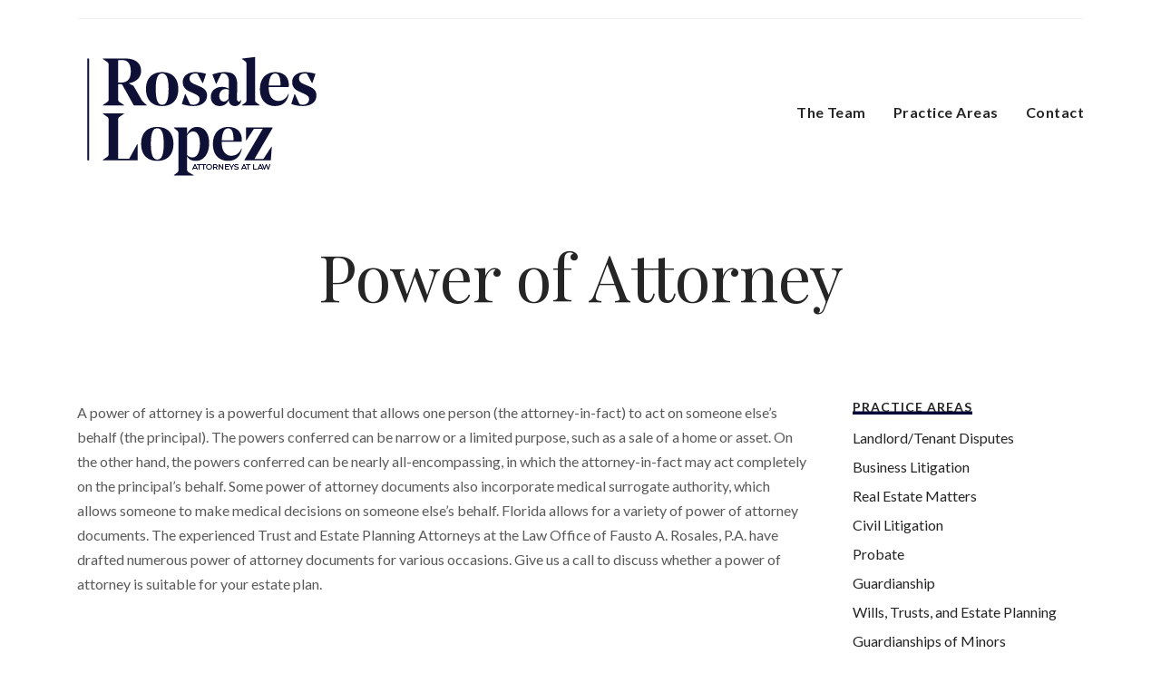

--- FILE ---
content_type: text/html; charset=UTF-8
request_url: https://rosaleslopez.com/practice/power-of-attorney/
body_size: 9888
content:
<!DOCTYPE html>
<html lang="en-US">
   <head>
      <meta charset="UTF-8">
      <meta name="viewport" content="width=device-width, initial-scale=1.0">
      <title>Power of Attorney &#8211; Rosales | Lopez, Attorneys at Law</title>
<meta name='robots' content='max-image-preview:large' />
	<style>img:is([sizes="auto" i], [sizes^="auto," i]) { contain-intrinsic-size: 3000px 1500px }</style>
	<link rel='dns-prefetch' href='//fonts.googleapis.com' />
<link rel="alternate" type="application/rss+xml" title="Rosales | Lopez, Attorneys at Law &raquo; Feed" href="https://rosaleslopez.com/feed/" />
<link rel="alternate" type="application/rss+xml" title="Rosales | Lopez, Attorneys at Law &raquo; Comments Feed" href="https://rosaleslopez.com/comments/feed/" />
<script type="text/javascript">
/* <![CDATA[ */
window._wpemojiSettings = {"baseUrl":"https:\/\/s.w.org\/images\/core\/emoji\/16.0.1\/72x72\/","ext":".png","svgUrl":"https:\/\/s.w.org\/images\/core\/emoji\/16.0.1\/svg\/","svgExt":".svg","source":{"concatemoji":"https:\/\/rosaleslopez.com\/wp-includes\/js\/wp-emoji-release.min.js?ver=6.8.3"}};
/*! This file is auto-generated */
!function(s,n){var o,i,e;function c(e){try{var t={supportTests:e,timestamp:(new Date).valueOf()};sessionStorage.setItem(o,JSON.stringify(t))}catch(e){}}function p(e,t,n){e.clearRect(0,0,e.canvas.width,e.canvas.height),e.fillText(t,0,0);var t=new Uint32Array(e.getImageData(0,0,e.canvas.width,e.canvas.height).data),a=(e.clearRect(0,0,e.canvas.width,e.canvas.height),e.fillText(n,0,0),new Uint32Array(e.getImageData(0,0,e.canvas.width,e.canvas.height).data));return t.every(function(e,t){return e===a[t]})}function u(e,t){e.clearRect(0,0,e.canvas.width,e.canvas.height),e.fillText(t,0,0);for(var n=e.getImageData(16,16,1,1),a=0;a<n.data.length;a++)if(0!==n.data[a])return!1;return!0}function f(e,t,n,a){switch(t){case"flag":return n(e,"\ud83c\udff3\ufe0f\u200d\u26a7\ufe0f","\ud83c\udff3\ufe0f\u200b\u26a7\ufe0f")?!1:!n(e,"\ud83c\udde8\ud83c\uddf6","\ud83c\udde8\u200b\ud83c\uddf6")&&!n(e,"\ud83c\udff4\udb40\udc67\udb40\udc62\udb40\udc65\udb40\udc6e\udb40\udc67\udb40\udc7f","\ud83c\udff4\u200b\udb40\udc67\u200b\udb40\udc62\u200b\udb40\udc65\u200b\udb40\udc6e\u200b\udb40\udc67\u200b\udb40\udc7f");case"emoji":return!a(e,"\ud83e\udedf")}return!1}function g(e,t,n,a){var r="undefined"!=typeof WorkerGlobalScope&&self instanceof WorkerGlobalScope?new OffscreenCanvas(300,150):s.createElement("canvas"),o=r.getContext("2d",{willReadFrequently:!0}),i=(o.textBaseline="top",o.font="600 32px Arial",{});return e.forEach(function(e){i[e]=t(o,e,n,a)}),i}function t(e){var t=s.createElement("script");t.src=e,t.defer=!0,s.head.appendChild(t)}"undefined"!=typeof Promise&&(o="wpEmojiSettingsSupports",i=["flag","emoji"],n.supports={everything:!0,everythingExceptFlag:!0},e=new Promise(function(e){s.addEventListener("DOMContentLoaded",e,{once:!0})}),new Promise(function(t){var n=function(){try{var e=JSON.parse(sessionStorage.getItem(o));if("object"==typeof e&&"number"==typeof e.timestamp&&(new Date).valueOf()<e.timestamp+604800&&"object"==typeof e.supportTests)return e.supportTests}catch(e){}return null}();if(!n){if("undefined"!=typeof Worker&&"undefined"!=typeof OffscreenCanvas&&"undefined"!=typeof URL&&URL.createObjectURL&&"undefined"!=typeof Blob)try{var e="postMessage("+g.toString()+"("+[JSON.stringify(i),f.toString(),p.toString(),u.toString()].join(",")+"));",a=new Blob([e],{type:"text/javascript"}),r=new Worker(URL.createObjectURL(a),{name:"wpTestEmojiSupports"});return void(r.onmessage=function(e){c(n=e.data),r.terminate(),t(n)})}catch(e){}c(n=g(i,f,p,u))}t(n)}).then(function(e){for(var t in e)n.supports[t]=e[t],n.supports.everything=n.supports.everything&&n.supports[t],"flag"!==t&&(n.supports.everythingExceptFlag=n.supports.everythingExceptFlag&&n.supports[t]);n.supports.everythingExceptFlag=n.supports.everythingExceptFlag&&!n.supports.flag,n.DOMReady=!1,n.readyCallback=function(){n.DOMReady=!0}}).then(function(){return e}).then(function(){var e;n.supports.everything||(n.readyCallback(),(e=n.source||{}).concatemoji?t(e.concatemoji):e.wpemoji&&e.twemoji&&(t(e.twemoji),t(e.wpemoji)))}))}((window,document),window._wpemojiSettings);
/* ]]> */
</script>
<style id='wp-emoji-styles-inline-css' type='text/css'>

	img.wp-smiley, img.emoji {
		display: inline !important;
		border: none !important;
		box-shadow: none !important;
		height: 1em !important;
		width: 1em !important;
		margin: 0 0.07em !important;
		vertical-align: -0.1em !important;
		background: none !important;
		padding: 0 !important;
	}
</style>
<link rel='stylesheet' id='wp-block-library-css' href='https://rosaleslopez.com/wp-includes/css/dist/block-library/style.min.css?ver=6.8.3' type='text/css' media='all' />
<style id='wp-block-library-theme-inline-css' type='text/css'>
.wp-block-audio :where(figcaption){color:#555;font-size:13px;text-align:center}.is-dark-theme .wp-block-audio :where(figcaption){color:#ffffffa6}.wp-block-audio{margin:0 0 1em}.wp-block-code{border:1px solid #ccc;border-radius:4px;font-family:Menlo,Consolas,monaco,monospace;padding:.8em 1em}.wp-block-embed :where(figcaption){color:#555;font-size:13px;text-align:center}.is-dark-theme .wp-block-embed :where(figcaption){color:#ffffffa6}.wp-block-embed{margin:0 0 1em}.blocks-gallery-caption{color:#555;font-size:13px;text-align:center}.is-dark-theme .blocks-gallery-caption{color:#ffffffa6}:root :where(.wp-block-image figcaption){color:#555;font-size:13px;text-align:center}.is-dark-theme :root :where(.wp-block-image figcaption){color:#ffffffa6}.wp-block-image{margin:0 0 1em}.wp-block-pullquote{border-bottom:4px solid;border-top:4px solid;color:currentColor;margin-bottom:1.75em}.wp-block-pullquote cite,.wp-block-pullquote footer,.wp-block-pullquote__citation{color:currentColor;font-size:.8125em;font-style:normal;text-transform:uppercase}.wp-block-quote{border-left:.25em solid;margin:0 0 1.75em;padding-left:1em}.wp-block-quote cite,.wp-block-quote footer{color:currentColor;font-size:.8125em;font-style:normal;position:relative}.wp-block-quote:where(.has-text-align-right){border-left:none;border-right:.25em solid;padding-left:0;padding-right:1em}.wp-block-quote:where(.has-text-align-center){border:none;padding-left:0}.wp-block-quote.is-large,.wp-block-quote.is-style-large,.wp-block-quote:where(.is-style-plain){border:none}.wp-block-search .wp-block-search__label{font-weight:700}.wp-block-search__button{border:1px solid #ccc;padding:.375em .625em}:where(.wp-block-group.has-background){padding:1.25em 2.375em}.wp-block-separator.has-css-opacity{opacity:.4}.wp-block-separator{border:none;border-bottom:2px solid;margin-left:auto;margin-right:auto}.wp-block-separator.has-alpha-channel-opacity{opacity:1}.wp-block-separator:not(.is-style-wide):not(.is-style-dots){width:100px}.wp-block-separator.has-background:not(.is-style-dots){border-bottom:none;height:1px}.wp-block-separator.has-background:not(.is-style-wide):not(.is-style-dots){height:2px}.wp-block-table{margin:0 0 1em}.wp-block-table td,.wp-block-table th{word-break:normal}.wp-block-table :where(figcaption){color:#555;font-size:13px;text-align:center}.is-dark-theme .wp-block-table :where(figcaption){color:#ffffffa6}.wp-block-video :where(figcaption){color:#555;font-size:13px;text-align:center}.is-dark-theme .wp-block-video :where(figcaption){color:#ffffffa6}.wp-block-video{margin:0 0 1em}:root :where(.wp-block-template-part.has-background){margin-bottom:0;margin-top:0;padding:1.25em 2.375em}
</style>
<style id='classic-theme-styles-inline-css' type='text/css'>
/*! This file is auto-generated */
.wp-block-button__link{color:#fff;background-color:#32373c;border-radius:9999px;box-shadow:none;text-decoration:none;padding:calc(.667em + 2px) calc(1.333em + 2px);font-size:1.125em}.wp-block-file__button{background:#32373c;color:#fff;text-decoration:none}
</style>
<style id='global-styles-inline-css' type='text/css'>
:root{--wp--preset--aspect-ratio--square: 1;--wp--preset--aspect-ratio--4-3: 4/3;--wp--preset--aspect-ratio--3-4: 3/4;--wp--preset--aspect-ratio--3-2: 3/2;--wp--preset--aspect-ratio--2-3: 2/3;--wp--preset--aspect-ratio--16-9: 16/9;--wp--preset--aspect-ratio--9-16: 9/16;--wp--preset--color--black: #000000;--wp--preset--color--cyan-bluish-gray: #abb8c3;--wp--preset--color--white: #ffffff;--wp--preset--color--pale-pink: #f78da7;--wp--preset--color--vivid-red: #cf2e2e;--wp--preset--color--luminous-vivid-orange: #ff6900;--wp--preset--color--luminous-vivid-amber: #fcb900;--wp--preset--color--light-green-cyan: #7bdcb5;--wp--preset--color--vivid-green-cyan: #00d084;--wp--preset--color--pale-cyan-blue: #8ed1fc;--wp--preset--color--vivid-cyan-blue: #0693e3;--wp--preset--color--vivid-purple: #9b51e0;--wp--preset--gradient--vivid-cyan-blue-to-vivid-purple: linear-gradient(135deg,rgba(6,147,227,1) 0%,rgb(155,81,224) 100%);--wp--preset--gradient--light-green-cyan-to-vivid-green-cyan: linear-gradient(135deg,rgb(122,220,180) 0%,rgb(0,208,130) 100%);--wp--preset--gradient--luminous-vivid-amber-to-luminous-vivid-orange: linear-gradient(135deg,rgba(252,185,0,1) 0%,rgba(255,105,0,1) 100%);--wp--preset--gradient--luminous-vivid-orange-to-vivid-red: linear-gradient(135deg,rgba(255,105,0,1) 0%,rgb(207,46,46) 100%);--wp--preset--gradient--very-light-gray-to-cyan-bluish-gray: linear-gradient(135deg,rgb(238,238,238) 0%,rgb(169,184,195) 100%);--wp--preset--gradient--cool-to-warm-spectrum: linear-gradient(135deg,rgb(74,234,220) 0%,rgb(151,120,209) 20%,rgb(207,42,186) 40%,rgb(238,44,130) 60%,rgb(251,105,98) 80%,rgb(254,248,76) 100%);--wp--preset--gradient--blush-light-purple: linear-gradient(135deg,rgb(255,206,236) 0%,rgb(152,150,240) 100%);--wp--preset--gradient--blush-bordeaux: linear-gradient(135deg,rgb(254,205,165) 0%,rgb(254,45,45) 50%,rgb(107,0,62) 100%);--wp--preset--gradient--luminous-dusk: linear-gradient(135deg,rgb(255,203,112) 0%,rgb(199,81,192) 50%,rgb(65,88,208) 100%);--wp--preset--gradient--pale-ocean: linear-gradient(135deg,rgb(255,245,203) 0%,rgb(182,227,212) 50%,rgb(51,167,181) 100%);--wp--preset--gradient--electric-grass: linear-gradient(135deg,rgb(202,248,128) 0%,rgb(113,206,126) 100%);--wp--preset--gradient--midnight: linear-gradient(135deg,rgb(2,3,129) 0%,rgb(40,116,252) 100%);--wp--preset--font-size--small: 13px;--wp--preset--font-size--medium: 20px;--wp--preset--font-size--large: 36px;--wp--preset--font-size--x-large: 42px;--wp--preset--spacing--20: 0.44rem;--wp--preset--spacing--30: 0.67rem;--wp--preset--spacing--40: 1rem;--wp--preset--spacing--50: 1.5rem;--wp--preset--spacing--60: 2.25rem;--wp--preset--spacing--70: 3.38rem;--wp--preset--spacing--80: 5.06rem;--wp--preset--shadow--natural: 6px 6px 9px rgba(0, 0, 0, 0.2);--wp--preset--shadow--deep: 12px 12px 50px rgba(0, 0, 0, 0.4);--wp--preset--shadow--sharp: 6px 6px 0px rgba(0, 0, 0, 0.2);--wp--preset--shadow--outlined: 6px 6px 0px -3px rgba(255, 255, 255, 1), 6px 6px rgba(0, 0, 0, 1);--wp--preset--shadow--crisp: 6px 6px 0px rgba(0, 0, 0, 1);}:root :where(.is-layout-flow) > :first-child{margin-block-start: 0;}:root :where(.is-layout-flow) > :last-child{margin-block-end: 0;}:root :where(.is-layout-flow) > *{margin-block-start: 24px;margin-block-end: 0;}:root :where(.is-layout-constrained) > :first-child{margin-block-start: 0;}:root :where(.is-layout-constrained) > :last-child{margin-block-end: 0;}:root :where(.is-layout-constrained) > *{margin-block-start: 24px;margin-block-end: 0;}:root :where(.is-layout-flex){gap: 24px;}:root :where(.is-layout-grid){gap: 24px;}body .is-layout-flex{display: flex;}.is-layout-flex{flex-wrap: wrap;align-items: center;}.is-layout-flex > :is(*, div){margin: 0;}body .is-layout-grid{display: grid;}.is-layout-grid > :is(*, div){margin: 0;}.has-black-color{color: var(--wp--preset--color--black) !important;}.has-cyan-bluish-gray-color{color: var(--wp--preset--color--cyan-bluish-gray) !important;}.has-white-color{color: var(--wp--preset--color--white) !important;}.has-pale-pink-color{color: var(--wp--preset--color--pale-pink) !important;}.has-vivid-red-color{color: var(--wp--preset--color--vivid-red) !important;}.has-luminous-vivid-orange-color{color: var(--wp--preset--color--luminous-vivid-orange) !important;}.has-luminous-vivid-amber-color{color: var(--wp--preset--color--luminous-vivid-amber) !important;}.has-light-green-cyan-color{color: var(--wp--preset--color--light-green-cyan) !important;}.has-vivid-green-cyan-color{color: var(--wp--preset--color--vivid-green-cyan) !important;}.has-pale-cyan-blue-color{color: var(--wp--preset--color--pale-cyan-blue) !important;}.has-vivid-cyan-blue-color{color: var(--wp--preset--color--vivid-cyan-blue) !important;}.has-vivid-purple-color{color: var(--wp--preset--color--vivid-purple) !important;}.has-black-background-color{background-color: var(--wp--preset--color--black) !important;}.has-cyan-bluish-gray-background-color{background-color: var(--wp--preset--color--cyan-bluish-gray) !important;}.has-white-background-color{background-color: var(--wp--preset--color--white) !important;}.has-pale-pink-background-color{background-color: var(--wp--preset--color--pale-pink) !important;}.has-vivid-red-background-color{background-color: var(--wp--preset--color--vivid-red) !important;}.has-luminous-vivid-orange-background-color{background-color: var(--wp--preset--color--luminous-vivid-orange) !important;}.has-luminous-vivid-amber-background-color{background-color: var(--wp--preset--color--luminous-vivid-amber) !important;}.has-light-green-cyan-background-color{background-color: var(--wp--preset--color--light-green-cyan) !important;}.has-vivid-green-cyan-background-color{background-color: var(--wp--preset--color--vivid-green-cyan) !important;}.has-pale-cyan-blue-background-color{background-color: var(--wp--preset--color--pale-cyan-blue) !important;}.has-vivid-cyan-blue-background-color{background-color: var(--wp--preset--color--vivid-cyan-blue) !important;}.has-vivid-purple-background-color{background-color: var(--wp--preset--color--vivid-purple) !important;}.has-black-border-color{border-color: var(--wp--preset--color--black) !important;}.has-cyan-bluish-gray-border-color{border-color: var(--wp--preset--color--cyan-bluish-gray) !important;}.has-white-border-color{border-color: var(--wp--preset--color--white) !important;}.has-pale-pink-border-color{border-color: var(--wp--preset--color--pale-pink) !important;}.has-vivid-red-border-color{border-color: var(--wp--preset--color--vivid-red) !important;}.has-luminous-vivid-orange-border-color{border-color: var(--wp--preset--color--luminous-vivid-orange) !important;}.has-luminous-vivid-amber-border-color{border-color: var(--wp--preset--color--luminous-vivid-amber) !important;}.has-light-green-cyan-border-color{border-color: var(--wp--preset--color--light-green-cyan) !important;}.has-vivid-green-cyan-border-color{border-color: var(--wp--preset--color--vivid-green-cyan) !important;}.has-pale-cyan-blue-border-color{border-color: var(--wp--preset--color--pale-cyan-blue) !important;}.has-vivid-cyan-blue-border-color{border-color: var(--wp--preset--color--vivid-cyan-blue) !important;}.has-vivid-purple-border-color{border-color: var(--wp--preset--color--vivid-purple) !important;}.has-vivid-cyan-blue-to-vivid-purple-gradient-background{background: var(--wp--preset--gradient--vivid-cyan-blue-to-vivid-purple) !important;}.has-light-green-cyan-to-vivid-green-cyan-gradient-background{background: var(--wp--preset--gradient--light-green-cyan-to-vivid-green-cyan) !important;}.has-luminous-vivid-amber-to-luminous-vivid-orange-gradient-background{background: var(--wp--preset--gradient--luminous-vivid-amber-to-luminous-vivid-orange) !important;}.has-luminous-vivid-orange-to-vivid-red-gradient-background{background: var(--wp--preset--gradient--luminous-vivid-orange-to-vivid-red) !important;}.has-very-light-gray-to-cyan-bluish-gray-gradient-background{background: var(--wp--preset--gradient--very-light-gray-to-cyan-bluish-gray) !important;}.has-cool-to-warm-spectrum-gradient-background{background: var(--wp--preset--gradient--cool-to-warm-spectrum) !important;}.has-blush-light-purple-gradient-background{background: var(--wp--preset--gradient--blush-light-purple) !important;}.has-blush-bordeaux-gradient-background{background: var(--wp--preset--gradient--blush-bordeaux) !important;}.has-luminous-dusk-gradient-background{background: var(--wp--preset--gradient--luminous-dusk) !important;}.has-pale-ocean-gradient-background{background: var(--wp--preset--gradient--pale-ocean) !important;}.has-electric-grass-gradient-background{background: var(--wp--preset--gradient--electric-grass) !important;}.has-midnight-gradient-background{background: var(--wp--preset--gradient--midnight) !important;}.has-small-font-size{font-size: var(--wp--preset--font-size--small) !important;}.has-medium-font-size{font-size: var(--wp--preset--font-size--medium) !important;}.has-large-font-size{font-size: var(--wp--preset--font-size--large) !important;}.has-x-large-font-size{font-size: var(--wp--preset--font-size--x-large) !important;}
:root :where(.wp-block-pullquote){font-size: 1.5em;line-height: 1.6;}
</style>
<link rel='stylesheet' id='contact-form-7-css' href='https://rosaleslopez.com/wp-content/plugins/contact-form-7/includes/css/styles.css?ver=6.0.6' type='text/css' media='all' />
<link rel='stylesheet' id='wp-components-css' href='https://rosaleslopez.com/wp-includes/css/dist/components/style.min.css?ver=6.8.3' type='text/css' media='all' />
<link rel='stylesheet' id='godaddy-styles-css' href='https://rosaleslopez.com/wp-content/plugins/coblocks/includes/Dependencies/GoDaddy/Styles/build/latest.css?ver=2.0.2' type='text/css' media='all' />
<link rel='stylesheet' id='liberis-fonts-css' href='//fonts.googleapis.com/css?family=Lato%3A300%2C400%2C700%2C900%7CPlayfair+Display%3A400%2C700%2C400i%2C700i%26display%3Dswap' type='text/css' media='all' />
<link rel='stylesheet' id='bootstrap-css' href='https://rosaleslopez.com/wp-content/themes/liberis/css/bootstrap/css/bootstrap.min.css' type='text/css' media='all' />
<link rel='stylesheet' id='font-awesome1-css' href='https://rosaleslopez.com/wp-content/themes/liberis/css/fontawesome/css/all.min.css' type='text/css' media='all' />
<link rel='stylesheet' id='liberis-style-css-css' href='https://rosaleslopez.com/wp-content/themes/liberis/style.css' type='text/css' media='all' />
<style id='liberis-style-css-inline-css' type='text/css'>
body{font-family: Lato;}.widgettitle, .testimonial-info h5, .testimonial-client, .testimonial-info span, #respond h3 { font-family:Lato, sans-serif; }h1, h2, h3, h4, h5, h6, blockquote, .logo-txt, .comment-author span, .slider-caption, .testimonial-info, .nav-post a{ font-family:Playfair Display, serif; }a:hover, p a:hover, .practice-icon-subtitle, .icon-top, .article-title a:hover, .tagcloud a, .tags-single-page a, .view-more:hover, #submit:hover, .faq-title.active, .faq-title:hover, .faq-title.active:before, .faq-title.active a, .faq-title:hover a, .faq-title:hover:before, .view-more, #submit, .wpcf7-submit, .pcolor, .wp-block-coblocks-pricing-table-item .wp-block-coblocks-pricing-table-item__features li:before, .wp-block-social-links:not(.is-style-logos-only) .social-mt, .related-title a:hover{color:#000038;}.small-intro:after, .stats [class^="col-md-"]:after, .gallery-item:hover .gallery-item-img:before, .team-img:after, .team-imgv2:after, .team-text:before, .tagcloud a:hover, .tags-single-page a:hover, .post-meta li.meta-sticky, .view-more:hover, #submit:hover, .wpcf7-submit:hover, .icon-top-v2 { background: #000038;}.stats, .practice-icon-holder:hover .practice-icon-border, .tagcloud a, .tags-single-page a, .menu-nav li a:before, .view-more, #submit, .wpcf7-submit, .feature-cols{ border-color:#000038; }.home-title span{box-shadow:inset 0 -0.20em #000038;}#respond h3 span, .widgettitle span{box-shadow:inset 0 -0.25em #000038;}.menu-nav ul li a:hover, .menu-nav li:hover ul li a:hover{color:#8c95a4;}footer{color:#8c95a4;}.w-btn a:hover {color: #252525; background: #ffffff; }
</style>
<script type="text/javascript" src="https://rosaleslopez.com/wp-includes/js/jquery/jquery.min.js?ver=3.7.1" id="jquery-core-js"></script>
<script type="text/javascript" src="https://rosaleslopez.com/wp-includes/js/jquery/jquery-migrate.min.js?ver=3.4.1" id="jquery-migrate-js"></script>
<link rel="https://api.w.org/" href="https://rosaleslopez.com/wp-json/" /><link rel="alternate" title="JSON" type="application/json" href="https://rosaleslopez.com/wp-json/wp/v2/mt_practice_areas/530" /><link rel="EditURI" type="application/rsd+xml" title="RSD" href="https://rosaleslopez.com/xmlrpc.php?rsd" />
<link rel="canonical" href="https://rosaleslopez.com/practice/power-of-attorney/" />
<link rel='shortlink' href='https://rosaleslopez.com/?p=530' />
<link rel="alternate" title="oEmbed (JSON)" type="application/json+oembed" href="https://rosaleslopez.com/wp-json/oembed/1.0/embed?url=https%3A%2F%2Frosaleslopez.com%2Fpractice%2Fpower-of-attorney%2F" />
<link rel="alternate" title="oEmbed (XML)" type="text/xml+oembed" href="https://rosaleslopez.com/wp-json/oembed/1.0/embed?url=https%3A%2F%2Frosaleslopez.com%2Fpractice%2Fpower-of-attorney%2F&#038;format=xml" />
<script async src="https://www.googletagmanager.com/gtag/js?id=UA-124582756-1"></script>
<script>
window.dataLayer = window.dataLayer || [];
function gtag(){dataLayer.push(arguments);}
gtag('js', new Date());

gtag('config', 'UA-124582756-1');
</script><meta name="generator" content="Elementor 3.28.4; features: e_font_icon_svg, additional_custom_breakpoints, e_local_google_fonts, e_element_cache; settings: css_print_method-external, google_font-enabled, font_display-swap">
<style type="text/css">.recentcomments a{display:inline !important;padding:0 !important;margin:0 !important;}</style>			<style>
				.e-con.e-parent:nth-of-type(n+4):not(.e-lazyloaded):not(.e-no-lazyload),
				.e-con.e-parent:nth-of-type(n+4):not(.e-lazyloaded):not(.e-no-lazyload) * {
					background-image: none !important;
				}
				@media screen and (max-height: 1024px) {
					.e-con.e-parent:nth-of-type(n+3):not(.e-lazyloaded):not(.e-no-lazyload),
					.e-con.e-parent:nth-of-type(n+3):not(.e-lazyloaded):not(.e-no-lazyload) * {
						background-image: none !important;
					}
				}
				@media screen and (max-height: 640px) {
					.e-con.e-parent:nth-of-type(n+2):not(.e-lazyloaded):not(.e-no-lazyload),
					.e-con.e-parent:nth-of-type(n+2):not(.e-lazyloaded):not(.e-no-lazyload) * {
						background-image: none !important;
					}
				}
			</style>
			<link rel="icon" href="https://rosaleslopez.com/wp-content/uploads/2025/04/cropped-Rosales-Lopez-LogoIcon-2023-32x32.png" sizes="32x32" />
<link rel="icon" href="https://rosaleslopez.com/wp-content/uploads/2025/04/cropped-Rosales-Lopez-LogoIcon-2023-192x192.png" sizes="192x192" />
<link rel="apple-touch-icon" href="https://rosaleslopez.com/wp-content/uploads/2025/04/cropped-Rosales-Lopez-LogoIcon-2023-180x180.png" />
<meta name="msapplication-TileImage" content="https://rosaleslopez.com/wp-content/uploads/2025/04/cropped-Rosales-Lopez-LogoIcon-2023-270x270.png" />
		<style type="text/css" id="wp-custom-css">
			.page-id-232 .mainWrapper, .page-id-238 .mainWrapper{padding-bottom:0;}
.menu-nav li.menu-item-273 ul ul{right: 100%;
left: auto;}
#wpcf7-f168-p165-o1 .wpcf7-not-valid-tip{color:#ffffff;}
@media (max-width: 767px){img.wp-image-371{display:none;}}
		</style>
		<style id="kirki-inline-styles"></style>  
   </head>
   
   <body class="wp-singular mt_practice_areas-template-default single single-mt_practice_areas postid-530 wp-custom-logo wp-embed-responsive wp-theme-liberis elementor-default elementor-kit-659" itemscope itemtype="https://schema.org/WebPage">
      
   
<div class="menu-mask"></div><!-- /menu-mask -->
<div class="mobile-menu-holder">

<div class="modal-menu-container">
<button type="button" class="exit-mobile" aria-label="Exit Menu">
<span class="icon-bar1"></span>
<span class="icon-bar2"></span>
</button>

    <ul id="menu-main-menu" class="menu-mobile"><li id="menu-item-488" class="menu-item menu-item-type-custom menu-item-object-custom menu-item-has-children menu-item-488"><a href="#">The Team</a>
<ul class="sub-menu">
	<li id="menu-item-484" class="menu-item menu-item-type-post_type menu-item-object-mt_team menu-item-484"><a href="https://rosaleslopez.com/team/fausto-a-rosales/">Fausto A. Rosales, Esq.</a></li>
	<li id="menu-item-510" class="menu-item menu-item-type-post_type menu-item-object-mt_team menu-item-510"><a href="https://rosaleslopez.com/team/max-andres-lopez/">Max A. Lopez, Esq.</a></li>
	<li id="menu-item-487" class="menu-item menu-item-type-post_type menu-item-object-mt_team menu-item-487"><a href="https://rosaleslopez.com/team/jannel-palenzuela/">Jannel P. Silva, Esq.</a></li>
	<li id="menu-item-636" class="menu-item menu-item-type-custom menu-item-object-custom menu-item-636"><a href="https://rosaleslopez.com/team/Ramon-N-Baez/">Ramon N. Baez, Esq.</a></li>
	<li id="menu-item-485" class="menu-item menu-item-type-post_type menu-item-object-mt_team menu-item-485"><a href="https://rosaleslopez.com/team/connie-pena/">Connie Peña, Esq.</a></li>
</ul>
</li>
<li id="menu-item-428" class="menu-item menu-item-type-post_type menu-item-object-page current-menu-ancestor current_page_ancestor menu-item-has-children menu-item-428"><a href="https://rosaleslopez.com/services/">Practice Areas</a>
<ul class="sub-menu">
	<li id="menu-item-435" class="menu-item menu-item-type-post_type menu-item-object-mt_practice_areas menu-item-435"><a href="https://rosaleslopez.com/practice/landlord-tenant-disputes/">Landlord/Tenant Disputes</a></li>
	<li id="menu-item-432" class="menu-item menu-item-type-post_type menu-item-object-mt_practice_areas menu-item-432"><a href="https://rosaleslopez.com/practice/business-litigation/">Business Litigation</a></li>
	<li id="menu-item-431" class="menu-item menu-item-type-post_type menu-item-object-mt_practice_areas menu-item-431"><a href="https://rosaleslopez.com/practice/real-estate-matters/">Real Estate Matters</a></li>
	<li id="menu-item-430" class="menu-item menu-item-type-post_type menu-item-object-mt_practice_areas menu-item-has-children menu-item-430"><a href="https://rosaleslopez.com/practice/civil-litigation/">Civil Litigation</a>
	<ul class="sub-menu">
		<li id="menu-item-550" class="menu-item menu-item-type-post_type menu-item-object-mt_practice_areas menu-item-550"><a href="https://rosaleslopez.com/practice/general-liability/">General Liability</a></li>
		<li id="menu-item-549" class="menu-item menu-item-type-post_type menu-item-object-mt_practice_areas menu-item-549"><a href="https://rosaleslopez.com/practice/construction-claims/">Construction Claims</a></li>
	</ul>
</li>
	<li id="menu-item-553" class="menu-item menu-item-type-post_type menu-item-object-mt_practice_areas menu-item-has-children menu-item-553"><a href="https://rosaleslopez.com/practice/probate/">Probate</a>
	<ul class="sub-menu">
		<li id="menu-item-555" class="menu-item menu-item-type-post_type menu-item-object-mt_practice_areas menu-item-555"><a href="https://rosaleslopez.com/practice/probate-administration/">Probate Administration</a></li>
		<li id="menu-item-554" class="menu-item menu-item-type-post_type menu-item-object-mt_practice_areas menu-item-554"><a href="https://rosaleslopez.com/practice/probate-litigation/">Probate Litigation</a></li>
	</ul>
</li>
	<li id="menu-item-552" class="menu-item menu-item-type-post_type menu-item-object-mt_practice_areas menu-item-has-children menu-item-552"><a href="https://rosaleslopez.com/practice/guardianship/">Guardianship</a>
	<ul class="sub-menu">
		<li id="menu-item-558" class="menu-item menu-item-type-post_type menu-item-object-mt_practice_areas menu-item-558"><a href="https://rosaleslopez.com/practice/guardianship-administration/">Guardianship Administration</a></li>
		<li id="menu-item-557" class="menu-item menu-item-type-post_type menu-item-object-mt_practice_areas menu-item-557"><a href="https://rosaleslopez.com/practice/guardianship-litigation/">Guardianship Litigation</a></li>
		<li id="menu-item-556" class="menu-item menu-item-type-post_type menu-item-object-mt_practice_areas menu-item-556"><a href="https://rosaleslopez.com/practice/guardianships-of-minors/">Guardianships of Minors</a></li>
	</ul>
</li>
	<li id="menu-item-551" class="menu-item menu-item-type-post_type menu-item-object-mt_practice_areas current-menu-ancestor current-menu-parent menu-item-has-children menu-item-551"><a href="https://rosaleslopez.com/practice/wills-trusts-and-estate-planning/">Wills, Trusts, and Estate Planning</a>
	<ul class="sub-menu">
		<li id="menu-item-559" class="menu-item menu-item-type-post_type menu-item-object-mt_practice_areas menu-item-559"><a href="https://rosaleslopez.com/?post_type=mt_practice_areas&#038;p=547">Wills</a></li>
		<li id="menu-item-560" class="menu-item menu-item-type-post_type menu-item-object-mt_practice_areas menu-item-560"><a href="https://rosaleslopez.com/practice/trusts/">Trusts</a></li>
		<li id="menu-item-561" class="menu-item menu-item-type-post_type menu-item-object-mt_practice_areas current-menu-item menu-item-561"><a href="https://rosaleslopez.com/practice/power-of-attorney/" aria-current="page">Power of Attorney</a></li>
		<li id="menu-item-562" class="menu-item menu-item-type-post_type menu-item-object-mt_practice_areas menu-item-562"><a href="https://rosaleslopez.com/practice/living-will-healthcare-surrogate/">Living Will/Healthcare Surrogate</a></li>
	</ul>
</li>
</ul>
</li>
<li id="menu-item-429" class="menu-item menu-item-type-post_type menu-item-object-page menu-item-429"><a href="https://rosaleslopez.com/contact/">Contact</a></li>
</ul>	
</div>	

<div class="menu-contact">

<ul class="mobile-contact">


</ul>

<ul class="social-media">
     
               		 		                                                    </ul>

</div><!-- /menu-contact-->

</div><!-- /mobile-menu-holder-->


<div class="mainWrapper">

<div class="container">
<div class="info-header-3">

<ul class="mobile-contact">


</ul>

<ul class="social-media">
     
              		 		                                                    </ul>

</div>
</div>

<header id="header-3" class="header-3" itemscope="itemscope" itemtype="https://schema.org/WPHeader">

<div class="container headerHolder headerHolder3">

<div class="nav-button-holder">

		<button type="button" class="nav-button" aria-label="Menu">
    <span class="icon-bar"></span>
    </button>
      
            
</div><!--nav-button-holder-->

 
     
		    <div class="logo logo-3"><a href="https://rosaleslopez.com/"><img class="img-fluid" src="https://rosaleslopez.com/wp-content/uploads/2025/04/Rosales-Lopez-Logo2023-01.png" width="275" height="164" alt="Rosales | Lopez, Attorneys at Law" /></a></div>
    
    	
	 <nav class="nav-holder nav-holder-3" itemscope="itemscope" itemtype="https://schema.org/SiteNavigationElement">

<ul id="menu-main-menu-1" class="menu-nav menu-nav-3"><li class="menu-item menu-item-type-custom menu-item-object-custom menu-item-has-children menu-item-488"><a href="#">The Team</a>
<ul class="sub-menu">
	<li class="menu-item menu-item-type-post_type menu-item-object-mt_team menu-item-484"><a href="https://rosaleslopez.com/team/fausto-a-rosales/">Fausto A. Rosales, Esq.</a></li>
	<li class="menu-item menu-item-type-post_type menu-item-object-mt_team menu-item-510"><a href="https://rosaleslopez.com/team/max-andres-lopez/">Max A. Lopez, Esq.</a></li>
	<li class="menu-item menu-item-type-post_type menu-item-object-mt_team menu-item-487"><a href="https://rosaleslopez.com/team/jannel-palenzuela/">Jannel P. Silva, Esq.</a></li>
	<li class="menu-item menu-item-type-custom menu-item-object-custom menu-item-636"><a href="https://rosaleslopez.com/team/Ramon-N-Baez/">Ramon N. Baez, Esq.</a></li>
	<li class="menu-item menu-item-type-post_type menu-item-object-mt_team menu-item-485"><a href="https://rosaleslopez.com/team/connie-pena/">Connie Peña, Esq.</a></li>
</ul>
</li>
<li class="menu-item menu-item-type-post_type menu-item-object-page current-menu-ancestor current_page_ancestor menu-item-has-children menu-item-428"><a href="https://rosaleslopez.com/services/">Practice Areas</a>
<ul class="sub-menu">
	<li class="menu-item menu-item-type-post_type menu-item-object-mt_practice_areas menu-item-435"><a href="https://rosaleslopez.com/practice/landlord-tenant-disputes/">Landlord/Tenant Disputes</a></li>
	<li class="menu-item menu-item-type-post_type menu-item-object-mt_practice_areas menu-item-432"><a href="https://rosaleslopez.com/practice/business-litigation/">Business Litigation</a></li>
	<li class="menu-item menu-item-type-post_type menu-item-object-mt_practice_areas menu-item-431"><a href="https://rosaleslopez.com/practice/real-estate-matters/">Real Estate Matters</a></li>
	<li class="menu-item menu-item-type-post_type menu-item-object-mt_practice_areas menu-item-has-children menu-item-430"><a href="https://rosaleslopez.com/practice/civil-litigation/">Civil Litigation</a>
	<ul class="sub-menu">
		<li class="menu-item menu-item-type-post_type menu-item-object-mt_practice_areas menu-item-550"><a href="https://rosaleslopez.com/practice/general-liability/">General Liability</a></li>
		<li class="menu-item menu-item-type-post_type menu-item-object-mt_practice_areas menu-item-549"><a href="https://rosaleslopez.com/practice/construction-claims/">Construction Claims</a></li>
	</ul>
</li>
	<li class="menu-item menu-item-type-post_type menu-item-object-mt_practice_areas menu-item-has-children menu-item-553"><a href="https://rosaleslopez.com/practice/probate/">Probate</a>
	<ul class="sub-menu">
		<li class="menu-item menu-item-type-post_type menu-item-object-mt_practice_areas menu-item-555"><a href="https://rosaleslopez.com/practice/probate-administration/">Probate Administration</a></li>
		<li class="menu-item menu-item-type-post_type menu-item-object-mt_practice_areas menu-item-554"><a href="https://rosaleslopez.com/practice/probate-litigation/">Probate Litigation</a></li>
	</ul>
</li>
	<li class="menu-item menu-item-type-post_type menu-item-object-mt_practice_areas menu-item-has-children menu-item-552"><a href="https://rosaleslopez.com/practice/guardianship/">Guardianship</a>
	<ul class="sub-menu">
		<li class="menu-item menu-item-type-post_type menu-item-object-mt_practice_areas menu-item-558"><a href="https://rosaleslopez.com/practice/guardianship-administration/">Guardianship Administration</a></li>
		<li class="menu-item menu-item-type-post_type menu-item-object-mt_practice_areas menu-item-557"><a href="https://rosaleslopez.com/practice/guardianship-litigation/">Guardianship Litigation</a></li>
		<li class="menu-item menu-item-type-post_type menu-item-object-mt_practice_areas menu-item-556"><a href="https://rosaleslopez.com/practice/guardianships-of-minors/">Guardianships of Minors</a></li>
	</ul>
</li>
	<li class="menu-item menu-item-type-post_type menu-item-object-mt_practice_areas current-menu-ancestor current-menu-parent menu-item-has-children menu-item-551"><a href="https://rosaleslopez.com/practice/wills-trusts-and-estate-planning/">Wills, Trusts, and Estate Planning</a>
	<ul class="sub-menu">
		<li class="menu-item menu-item-type-post_type menu-item-object-mt_practice_areas menu-item-559"><a href="https://rosaleslopez.com/?post_type=mt_practice_areas&#038;p=547">Wills</a></li>
		<li class="menu-item menu-item-type-post_type menu-item-object-mt_practice_areas menu-item-560"><a href="https://rosaleslopez.com/practice/trusts/">Trusts</a></li>
		<li class="menu-item menu-item-type-post_type menu-item-object-mt_practice_areas current-menu-item menu-item-561"><a href="https://rosaleslopez.com/practice/power-of-attorney/" aria-current="page">Power of Attorney</a></li>
		<li class="menu-item menu-item-type-post_type menu-item-object-mt_practice_areas menu-item-562"><a href="https://rosaleslopez.com/practice/living-will-healthcare-surrogate/">Living Will/Healthcare Surrogate</a></li>
	</ul>
</li>
</ul>
</li>
<li class="menu-item menu-item-type-post_type menu-item-object-page menu-item-429"><a href="https://rosaleslopez.com/contact/">Contact</a></li>
</ul>	
</nav>	

</div>

</header><section class="topSingleBkg topPageBkg ">
      <div class="inner-desc">
      <h1 class="post-title single-post-title">Power of Attorney</h1>
   </div>
</section>
<main id="wrap-content" class="page-content blog-post-single">
   <div class="container">
      <div class="row">
         <div class="col-md-9 posts-holder">
                        <div id="post-530" class="page-holder single-post-content custom-page-template">
               <p>A power of attorney is a powerful document that allows one person (the attorney-in-fact) to act on someone else’s behalf (the principal). The powers conferred can be narrow or a limited purpose, such as a sale of a home or asset. On the other hand, the powers conferred can be nearly all-encompassing, in which the attorney-in-fact may act completely on the principal’s behalf. Some power of attorney documents also incorporate medical surrogate authority, which allows someone to make medical decisions on someone else’s behalf. Florida allows for a variety of power of attorney documents. The experienced Trust and Estate Planning Attorneys at the Law Office of Fausto A. Rosales, P.A. have drafted numerous power of attorney documents for various occasions. Give us a call to discuss whether a power of attorney is suitable for your estate plan.</p>
            </div>
                     </div>
         <!--col-md-9-->
         <div class="col-md-3">
            <div class="practice-side">
                                             <h5 class="widgettitle"><span>Practice Areas</span></h5>
               <div class="widget_recent_entries">
                  <ul>
                                          <li><a href="https://rosaleslopez.com/practice/landlord-tenant-disputes/">Landlord/Tenant Disputes</a></li>
                                          <li><a href="https://rosaleslopez.com/practice/business-litigation/">Business Litigation</a></li>
                                          <li><a href="https://rosaleslopez.com/practice/real-estate-matters/">Real Estate Matters</a></li>
                                          <li><a href="https://rosaleslopez.com/practice/civil-litigation/">Civil Litigation</a></li>
                                          <li><a href="https://rosaleslopez.com/practice/probate/">Probate</a></li>
                                          <li><a href="https://rosaleslopez.com/practice/guardianship/">Guardianship</a></li>
                                          <li><a href="https://rosaleslopez.com/practice/wills-trusts-and-estate-planning/">Wills, Trusts, and Estate Planning</a></li>
                                          <li><a href="https://rosaleslopez.com/practice/guardianships-of-minors/">Guardianships of Minors</a></li>
                                          <li><a href="https://rosaleslopez.com/practice/guardianship-litigation/">Guardianship Litigation</a></li>
                                          <li><a href="https://rosaleslopez.com/practice/guardianship-administration/">Guardianship Administration</a></li>
                                       </ul>
               </div>
            </div>
         </div>
         <!--col-md-3-->
      </div>
      <!--row-->
   </div>
   <!--container-->
</main>
</div><!-- /mainWrapper-->

<footer itemscope="itemscope" itemtype="https://schema.org/WPFooter">

<div class="container">


	<div class="footer-widgets">

     <div class="row">
     
     <div class="col-md-3">
	<div class="foo-block">
	<div id="text-3" class="widget widget-footer widget_text"><h2 class="widgettitle"><span>About Us</span></h2>			<div class="textwidget"><p>Rosales|Lopez, Attorneys at Law, is a boutique business, real property, and consumer litigation law practice located in Miami-Dade and Orlando, Florida.</p>
</div>
		</div>	</div><!--foo-block-->
	</div><!--col-md-3-->
    
    <div class="col-md-3">
	<div class="foo-block">
	<div id="text-4" class="widget widget-footer widget_text"><h2 class="widgettitle"><span>Miami Office</span></h2>			<div class="textwidget"><p><strong>Miami-Dade</strong>:<br />
150 Alhambra Circle Ste 900.<br />
Coral Gables, FL 33134</p>
</div>
		</div>	</div><!--foo-block-->
	</div><!--col-md-3-->
	
	 <div class="col-md-3">
	<div class="foo-block">
	<div id="text-5" class="widget widget-footer widget_text"><h2 class="widgettitle"><span>Orlando Office</span></h2>			<div class="textwidget"><p><strong>Orlando</strong>:<br />
20 North Orange Avenue, 11th Floor, Orlando, FL 32801<br />
disclaimer | attorney advertising</p>
</div>
		</div>	</div><!--foo-block-->
	</div><!--col-md-3-->
    
    <div class="col-md-3">
	<div class="foo-block foo-last">
	<div id="text-2" class="widget widget-footer widget_text"><h2 class="widgettitle"><span>Contact US</span></h2>			<div class="textwidget"><p>(786) 505-1024<br />
frosales@rosaleslopez.com</p>
</div>
		</div>	</div><!--foo-block-->
	</div><!--col-md-3-->
 
   </div><!--row-->
   
   </div>
   
      
   <div class="copyright">

       
     <ul class="footer-social">
     
               		 		                                              
      </ul>
	  
	    

<div class="footer-copy">
<span class="footer-year">2026</span>
© Rosales | Lopez, Attorneys At Law - Powered by <a href="https://pumpedinc.com">Pumped, Inc.</a>
</div>

  

</div><!--copyright-->

</div><!--container-->


</footer>



<script type="speculationrules">
{"prefetch":[{"source":"document","where":{"and":[{"href_matches":"\/*"},{"not":{"href_matches":["\/wp-*.php","\/wp-admin\/*","\/wp-content\/uploads\/*","\/wp-content\/*","\/wp-content\/plugins\/*","\/wp-content\/themes\/liberis\/*","\/*\\?(.+)"]}},{"not":{"selector_matches":"a[rel~=\"nofollow\"]"}},{"not":{"selector_matches":".no-prefetch, .no-prefetch a"}}]},"eagerness":"conservative"}]}
</script>
			<script>
				const lazyloadRunObserver = () => {
					const lazyloadBackgrounds = document.querySelectorAll( `.e-con.e-parent:not(.e-lazyloaded)` );
					const lazyloadBackgroundObserver = new IntersectionObserver( ( entries ) => {
						entries.forEach( ( entry ) => {
							if ( entry.isIntersecting ) {
								let lazyloadBackground = entry.target;
								if( lazyloadBackground ) {
									lazyloadBackground.classList.add( 'e-lazyloaded' );
								}
								lazyloadBackgroundObserver.unobserve( entry.target );
							}
						});
					}, { rootMargin: '200px 0px 200px 0px' } );
					lazyloadBackgrounds.forEach( ( lazyloadBackground ) => {
						lazyloadBackgroundObserver.observe( lazyloadBackground );
					} );
				};
				const events = [
					'DOMContentLoaded',
					'elementor/lazyload/observe',
				];
				events.forEach( ( event ) => {
					document.addEventListener( event, lazyloadRunObserver );
				} );
			</script>
			<script type="text/javascript" src="https://rosaleslopez.com/wp-content/plugins/coblocks/dist/js/coblocks-animation.js?ver=3.1.15" id="coblocks-animation-js"></script>
<script type="text/javascript" src="https://rosaleslopez.com/wp-content/plugins/coblocks/dist/js/vendors/tiny-swiper.js?ver=3.1.15" id="coblocks-tiny-swiper-js"></script>
<script type="text/javascript" id="coblocks-tinyswiper-initializer-js-extra">
/* <![CDATA[ */
var coblocksTinyswiper = {"carouselPrevButtonAriaLabel":"Previous","carouselNextButtonAriaLabel":"Next","sliderImageAriaLabel":"Image"};
/* ]]> */
</script>
<script type="text/javascript" src="https://rosaleslopez.com/wp-content/plugins/coblocks/dist/js/coblocks-tinyswiper-initializer.js?ver=3.1.15" id="coblocks-tinyswiper-initializer-js"></script>
<script type="text/javascript" src="https://rosaleslopez.com/wp-includes/js/dist/hooks.min.js?ver=4d63a3d491d11ffd8ac6" id="wp-hooks-js"></script>
<script type="text/javascript" src="https://rosaleslopez.com/wp-includes/js/dist/i18n.min.js?ver=5e580eb46a90c2b997e6" id="wp-i18n-js"></script>
<script type="text/javascript" id="wp-i18n-js-after">
/* <![CDATA[ */
wp.i18n.setLocaleData( { 'text direction\u0004ltr': [ 'ltr' ] } );
/* ]]> */
</script>
<script type="text/javascript" src="https://rosaleslopez.com/wp-content/plugins/contact-form-7/includes/swv/js/index.js?ver=6.0.6" id="swv-js"></script>
<script type="text/javascript" id="contact-form-7-js-before">
/* <![CDATA[ */
var wpcf7 = {
    "api": {
        "root": "https:\/\/rosaleslopez.com\/wp-json\/",
        "namespace": "contact-form-7\/v1"
    },
    "cached": 1
};
/* ]]> */
</script>
<script type="text/javascript" src="https://rosaleslopez.com/wp-content/plugins/contact-form-7/includes/js/index.js?ver=6.0.6" id="contact-form-7-js"></script>
<script type="text/javascript" src="https://rosaleslopez.com/wp-content/themes/liberis/js/jquery.easing.min.js" id="easing-js"></script>
<script type="text/javascript" src="https://rosaleslopez.com/wp-content/plugins/elementor/assets/lib/swiper/v8/swiper.min.js?ver=8.4.5" id="swiper-js"></script>
<script type="text/javascript" src="https://rosaleslopez.com/wp-content/themes/liberis/js/init.js" id="liberis-init-js"></script>

<script>(function(){function c(){var b=a.contentDocument||a.contentWindow.document;if(b){var d=b.createElement('script');d.innerHTML="window.__CF$cv$params={r:'9c0930388fc315db',t:'MTc2ODg1NTY1OS4wMDAwMDA='};var a=document.createElement('script');a.nonce='';a.src='/cdn-cgi/challenge-platform/scripts/jsd/main.js';document.getElementsByTagName('head')[0].appendChild(a);";b.getElementsByTagName('head')[0].appendChild(d)}}if(document.body){var a=document.createElement('iframe');a.height=1;a.width=1;a.style.position='absolute';a.style.top=0;a.style.left=0;a.style.border='none';a.style.visibility='hidden';document.body.appendChild(a);if('loading'!==document.readyState)c();else if(window.addEventListener)document.addEventListener('DOMContentLoaded',c);else{var e=document.onreadystatechange||function(){};document.onreadystatechange=function(b){e(b);'loading'!==document.readyState&&(document.onreadystatechange=e,c())}}}})();</script></body>
</html>

--- FILE ---
content_type: text/css
request_url: https://rosaleslopez.com/wp-content/themes/liberis/style.css
body_size: 18005
content:
/*
Theme Name: Liberis
Theme URI: https://matchthemes.com/premium/liberis-attorney-lawyer-theme/
Description: Liberis - Attorney Lawyer WordPress Theme
Version: 2.4.1
Author: MatchThemes
Author URI: https://matchthemes.com
Tested up to: 6.8
Requires PHP: 7.4
License:
License URI:
Tags: one-column, two-columns, three-columns, blog, theme-options, featured-images, grid-layout, news
Text Domain: liberis
*/

/*************************************
 
 
 	1. MAIN STYLE
	
	2. HEADER
	
	3. HOME
	
	4. PRACTICE AREAS
	
	5. TEAM
	
	6. BLOG
	
	7. FOOTER
	
	8. OTHER
 
 
 
************************************/


/*************************************

1. MAIN STYLE

 ************************************/


/* RESET STYLES */

*,
html,
body,
div,
dl,
dt,
dd,
ul,
ol,
li,
h1,
h2,
h3,
h4,
h5,
h6,
pre,
form,
label,
fieldset,
input,
p,
blockquote,
th,
td {
	margin: 0;
	padding: 0
}

table {
	border-collapse: collapse;
	border-spacing: 0
}

fieldset,
img {
	border: 0
}

address,
caption,
cite,
code,
dfn,
th,
var {
	font-style: normal;
	font-weight: normal
}

address {
	font-style: italic;
}

caption,
th {
	text-align: left
}

h1,
h2,
h3,
h4,
h5,
h6 {
	font-weight: normal;
}

q:before,
q:after {
	content: '';
}

strong,
b {
	font-weight: bold;
}

em,
cite {
	font-style: italic;
}

cite {
	display: block;
}

strike,
del {
	text-decoration: line-through;
}

sup {
	font-size: 11px;
	position: relative;
	vertical-align: top;
	top: 5px;
}

sub {
	bottom: 5px;
	font-size: 11px;
	position: relative;
	vertical-align: bottom;
}

.italic {
	font-style: italic;
}

button,
input,
select,
textarea {
	font-size: 100%;
	margin: 0;
	vertical-align: baseline;
	*vertical-align: middle;
}

.no-margin {
	margin: 0px !important;
}

.no-bottom {
	margin-bottom: 0px;
}

.no-padding {
	padding: 0px;
}

.column-clear {
	clear: both;
}

.wp-caption {
	max-width: 100%;
}

.sticky {
	position: relative;
}

.wp-caption-text,
.gallery-caption {
	color: #555555;
	font-size: 12px;
	text-align: center;
	margin-top: 25px;
	font-style: italic;
	font-weight: 300;
}

.gallery-columns-6 .gallery-caption,
.gallery-columns-7 .gallery-caption,
.gallery-columns-8 .gallery-caption,
.gallery-columns-9 .gallery-caption {
	display: none;
}

.bypostauthor .comment-body {
	border-bottom: 1px solid #f2f2f2;
}

.screen-reader-text {
	clip: rect(1px, 1px, 1px, 1px);
	height: 1px;
	overflow: hidden;
	position: absolute !important;
	width: 1px;
	word-wrap: normal !important;
}

.screen-reader-text:hover,
.screen-reader-text:active,
.screen-reader-text:focus {
	display: block;
	top: 5px;
	left: 5px;
	width: auto;
	height: auto;
	padding: 1em 1.5em;
	font-size: 0.8em;
	line-height: normal;
	color: #21759b;
	background-color: #f1f1f1;
	border-radius: 3px;
	box-shadow: 0 0 2px 2px rgba(0, 0, 0, 0.6);
	clip: auto !important;
	text-decoration: none;
	z-index: 100000;
	/* Above WP toolbar */
}

.alignright {
	float: right;
	margin: 5px 0 0 30px;
}

.alignleft {
	float: left;
	margin: 5px 30px 0 0;
}

.aligncenter {
	margin-left: auto;
	margin-right: auto;
	margin-bottom: 30px;
	text-align: center;
	display: block;
}

pre,
code {
	background: #f0f0f0;
	color: #333;
	font-family: "Courier New", Courier, monospace;
	padding: 10px;
	overflow: auto;
	border: none;
	border-radius: 0;
}

pre {
	margin-bottom: 30px;
	overflow: auto;
	padding: 30px;
	white-space: pre-wrap;
}

pre code{
	background: none;
	padding: 0;
}
article,
aside,
figure,
footer,
header,
hgroup,
nav,
section {
	display: block;
}

* {
	-webkit-box-sizing: border-box;
	/* Safari/Chrome, other WebKit */
	-moz-box-sizing: border-box;
	/* Firefox, other Gecko */
	box-sizing: border-box;
	/* Opera/IE 8+ */
}

html {
	-webkit-font-smoothing: antialiased;
}

body {
	-webkit-font-smoothing: antialiased;
	-webkit-text-size-adjust: 100%;
	-webkit-overflow-scrolling: touch;
	text-rendering: optimizeLegibility;
	background: #ffffff;
	color: #5a5a5a;
	font-size: 16px;
	line-height: 1.7;
	overflow-x: hidden;
}

h1,
h2,
h3,
h4,
h5,
h6 {
	color: #252525;
	font-weight: 400;
	line-height: 1.2;
	margin-bottom: 20px;
}

.h1,
h1 {
 font-size:3.5rem;
}
.h2,
h2 {
 font-size:3rem;
}
.h3,
h3 {
 font-size:2.5rem;
}
.h4,
h4 {
 font-size:1.75rem;
}
.h5,
h5 {
 font-size:1.5rem;
}
.h6,
h6 {
 font-size:1rem;
}
.lead {
 font-size:1.25rem;
 font-weight:400;
}
.display-1 {
 font-size:5rem;
 font-weight:400;
 }
.display-2 {
 font-size:4.5rem;
 font-weight:400;
 }
.display-3,
.large-title {
 font-size:3.5rem;
 font-weight:400;
 }
.display-4 {
 font-size:3rem;
 font-weight:400;
 }

.display-5 {
 font-size:2.25rem;
 font-weight:400;
}

a {
	color: #252525;
	text-decoration: none;
}

p a {
	border-bottom: 1px solid #252525;
}

a:hover,
p a:hover {
	color: #dfbf8f;
	text-decoration: none;
	border: none;
}

a:active,
a:focus {
	outline: none;
	text-decoration: none;
}

a:focus-visible{
	outline: solid 1px #0d96c8;
}

.pcolor{
	color: #dfbf8f;
}

.alignc {
	text-align: center;
}

.alignr {
	text-align: right;
}

.none {
	display: none;
}

blockquote {
	font-size: 25px;
	line-height: 1.7;
	text-align: center;
	font-style: italic;
	color: #252525;
	position: relative;
	border: none;
	margin: 30px 0;
	padding: 0 30px;
}

blockquote:before {
	display: block;
	font-family: "Font Awesome 5 Free";
	content: "\f10d";
	line-height: 1;
	font-size: 25px;
	font-style: normal;
	font-weight: 700;
	position: absolute;
	left: 0;
	top: 0px;
}

blockquote cite {
	color: #999999;
	font-size: 12px;
	font-style: normal;
	font-weight: 300;
	text-transform: uppercase;
}

blockquote cite {
	line-height: 1;
	margin-top: 15px;
}

ul,
ol {
	margin: 0 0 15px 30px;
}

ul li,
ol li{
	margin-bottom: 10px;
}

ol ol, ol ul, ul ol, ul ul{
	margin-top: 10px;
}

p,
ul,
ol{
	margin-bottom: 30px;
}

.list-circle{
	margin: 0 0 30px 0;
}

.list-circle li{
		list-style: none;
		position: relative;
		padding-left: 15px;
}
.list-circle li:before{
		content:'';
		position: absolute;
		left: 0;
		top: 50%;
		width: 5px;
		height: 5px;
		background: #d3a58c;
		border-radius: 99em;
		
		-webkit-transform: translateY(-50%);
	-moz-transform: translateY(-50%);
	-ms-transform: translateY(-50%);
	-o-transform: translateY(-50%);
	transform: translateY(-50%);
}


/* definition lists */

dl dt {
	margin-bottom: 0;
}

dl dd {
	margin-left: 15px;
	margin-bottom: 30px;
}

/* tables */
table {
	border: 1px solid #e9e9e9;
	font-size: 15px;
	width: 100%;
	text-align: center;
	border-collapse: collapse;
}

table caption {
	margin-bottom: 0;
	text-align: center;
	padding-top: 0;
    padding-bottom: 0;
	caption-side: initial;
}

table th,
table td {
	border-bottom: 1px solid #e9e9e9;
	border-right: 1px solid #e9e9e9;
	text-align: center;
	padding: 15px;
}

aside table th,
.foo-block table th,
aside table td,
.foo-block table td {
	padding: 0;
}

table th {
	font-weight: bold;
}

.custom-page-template p:last-child {
    margin-bottom: 0;
}

.clearfix:after {
    display: block;
    clear: both;
    content: "";
}

figure {
  margin: 0 0 1rem;
}

img {
  vertical-align: middle;
  border-style: none;
}

svg {
  overflow: hidden;
  vertical-align: middle;
}

textarea {
    overflow: auto;
    resize: vertical;
}

button, input, optgroup, select, textarea {
    margin: 0;
    font-family: inherit;
    font-size: inherit;
    line-height: inherit;
}

a,
.gallery-item-img:before,
.team-img:after,
.team-imgv2:after,
.team-postv2 .team-content.v2,
.team-postv2 .social-media,
.post-image:after,
.practice-icon-border,
#submit,
.wpcf7-submit,
.practice-overlay,
.icon-top-v2 i {
	-webkit-backface-visibility: hidden;
	-webkit-transition: all 1s cubic-bezier(0.25, 1, 0.35, 1) 0s;
	-moz-transition: all 1s cubic-bezier(0.25, 1, 0.35, 1) 0s;
	-o-transition: all 1s cubic-bezier(0.25, 1, 0.35, 1) 0s;
	-ms-transition: all 1s cubic-bezier(0.25, 1, 0.35, 1) 0s;
	transition: all 1s cubic-bezier(0.25, 1, 0.35, 1) 0s;
}

.container,
.row > *{
	padding-left: 15px;
	padding-right: 15px;
}

.row{
	margin-left: -15px;
	margin-right: -15px;
}

/*************************************

2. HEADER

************************************/

.social-media,
.mobile-contact {
	list-style: none;
	margin: 0;
	font-size: 0;
}

.social-media li {
	display: inline-block;
	font-size: 13px;
	margin-left: 15px;
}

.mobile-contact li {
	font-size: 12px;
	letter-spacing: 1px;
}

.social-media li a,
.mobile-contact li {
	color: #858585;
}

.social-media svg,
.footer-social svg{
	width: 13px;
}

.social-media svg path{
	fill: #858585;
}

.footer-social svg path{
	fill: #252525;
}

.social-media li:first-child {
	margin-left: 0;
}

a.social-twitter:hover {
	color: #29C5F6 !important;
}

a.social-twitter:hover svg path{
	fill: #29C5F6 !important;
}

a.social-facebook:hover {
	color: #6788CE !important;
}

a.social-gplus:hover {
	color: #E75C3C !important;
}

a.social-linkedin:hover {
	color: #3A9BDC !important;
}

a.social-pinterest:hover {
	color: #FE4445 !important;
}

a.social-youtube:hover {
	color: #E34040 !important;
}

a.social-vimeo:hover {
	color: #44BBFF !important;
}

a.social-instagram:hover {
	color: #AA8062 !important;
}

a.social-dribbble:hover {
	color: #ED4F8C !important;
}

a.social-skype:hover {
	color: #24B4F0 !important;
}

.header-email,
.header-address {
	font-size: 12px;
	color: #858585;
	letter-spacing: 1px;
}

.header-address span {
	display: block;
}

.headerHolder {
	display: flex;
	padding-top: 25px;
	padding-bottom: 25px;
	border-bottom: 1px solid #f2f2f2;
}


/*** menu large screens ***/

.nav-holder-1 {
	margin-top: 25px;
}

.menu-nav {
	margin: 0;
	font-size: 0;
	text-align: center;
}

.menu-nav li {
	display: inline-block;
	position: relative;
	margin-left: 30px;
	font-size: 16px;
	font-weight: 700;
	letter-spacing: 0.03em;
}

.menu-nav li:first-child {
	margin-left: 0px;
}

.menu-nav li a {
	color: #252525;
	padding-bottom: 25px;
	display: block;
}

.menu-nav li a:before {
	position: absolute;
	display: block;
	bottom: 25px;
	left: 50%;
	width: 0;
	border-top: 2px solid #dfbf8f;
	content: '';
	-webkit-backface-visibility: hidden;
	-webkit-transition: all 0.5s cubic-bezier(0.25, 1, 0.35, 1) 0s;
	-moz-transition: all 0.5s cubic-bezier(0.25, 1, 0.35, 1) 0s;
	-o-transition: all 0.5s cubic-bezier(0.25, 1, 0.35, 1) 0s;
	-ms-transition: all 0.5s cubic-bezier(0.25, 1, 0.35, 1) 0s;
	transition: all 0.5s cubic-bezier(0.25, 1, 0.35, 1) 0s;
}

.menu-nav li a:hover,
.menu-nav li a:focus {
	background: none;
}

.menu-nav>li:hover>a:before,
.menu-nav li.current-menu-item>a:before {
	left: 0;
	width: 100%;
}

.menu-nav ul {
	display: none;
	margin: 0;
	padding: 15px 0;
	width: 220px;
	position: absolute;
	top: 49px;
	left: 50%;
	margin-left: -110px;
	background: #252525;
	z-index: 5;
}

.menu-nav ul:before {
	content: '';
	position: absolute;
	left: 50%;
	top: -6px;
	margin-left: -10px;
	width: 0;
	height: 0;
	border-style: solid;
	border-width: 0 10px 10px 10px;
	border-color: transparent transparent #252525 transparent;
}

.menu-nav ul li {
	display: block;
	background: none;
	margin: 0;
	font-size: 13px;
	font-weight: 400;
}

.menu-nav ul li>a {
	display: block;
	padding: 5px 15px;
	color: #ffffff;
}

.menu-nav ul li a:hover,
.menu-nav li:hover ul li a:hover {
	text-decoration: none;
	color: #dfbf8f;
}

.menu-nav li:hover>ul {
	display: block;
}

.menu-nav li ul ul {
	left: 100%;
	top: -15px;
	margin: 0;
}

.menu-nav li ul ul:before,
.menu-nav li ul a:before {
	display: none;
}


/*** end menu large screens ***/


/*** menu mobile ***/

.nav-button-holder {
	display: none;
}

.nav-button {
	background: none;
	border: none;
	cursor: pointer;
	height: 42px;
}

.icon-bar,
.icon-bar1,
.icon-bar2 {
	display: block;
	height: 2px;
	width: 20px;
	background: #454545;
	margin-left: auto;
	margin-right: auto;
	-webkit-transition: all 0.3s ease 0s;
	-ms-transition: all 0.3s ease 0s;
	transition: all 0.3s ease 0s;
	position: relative;
}

.icon-bar:before,
.icon-bar:after {
	background: #454545;
	content: "";
	height: 100%;
	left: 0;
	position: absolute;
	top: -6px;
	width: 100%;
}

.icon-bar:after {
	bottom: -6px;
	top: auto;
}

.menu-mobile {
	font-size: 0;
	margin: 0 auto;
	margin-left: 0;
	margin-top: 15px;
}

.menu-mobile li {
	font-size: 18px;
	font-weight: 700;
	letter-spacing: 0.03em;
	padding-top: 15px;
	list-style: none;
}

.menu-mobile li a {
	color: #252525;
	display: block;
	line-height: 1;
}

.menu-mobile li a:hover,
.menu-mobile li a:focus {
	background: none;
}

.menu-mobile li:hover>a,
.menu-mobile li.current-menu-item>a {
	color: #999999;
}

.menu-mobile>li.menu-item-has-children>a:after {
	content: "\f107";
	display: inline-block;
	font-family: "Font Awesome 5 Free";
	font-weight: 700;
	margin-left: 7px;
	margin-right: 0;
	font-size: 12px;
	vertical-align: middle;
	-webkit-transition: all 0.3s;
	-ms-transition: all 0.3s;
	transition: all 0.3s;
}

.menu-mobile>li.menu-item-has-children.menu-open>a:after {
	content: "\f106";
}

.menu-mobile ul {
	margin-left: 0px;
}

.menu-mobile>li>ul {
	display: none;
}

.menu-mobile>li.menu-open>ul {
	display: block;
}

.menu-mobile ul li {
	font-size: 16px;
	font-weight: 400;
	padding-top: 15px;
	text-transform: none;
	padding-left: 10px;
	letter-spacing: 1px;
	display: block;
}

.menu-contact {
	margin-top: 92px;
}

.menu-contact .social-media {
	margin-top: 25px;
	padding-bottom: 50px;
}


/*** end menu mobile ***/


/***** MODAL WINDOW ******/

body.has-active-menu {
	overflow: hidden;
}

.menu-mask {
	position: fixed;
	z-index: 99;
	top: 0;
	left: 0;
	width: 0;
	height: 0;
	opacity: 0;
}

.menu-mask.is-active {
	width: 100%;
	height: 100%;
	opacity: 0.9;
}

.mobile-menu-holder {
	position: fixed;
	z-index: 100;
	top: 0;
	left: 0;
	overflow-y: scroll;
	width: 260px;
	height: 100%;
	background: #ffffff;
	opacity: 0;
	padding: 0 30px;
	-webkit-transform: translateX(-300px);
	-ms-transform: translateX(-300px);
	transform: translateX(-300px);
	-webkit-backface-visibility: hidden;
	-webkit-transition: all 0.7s cubic-bezier(0.25, 1, 0.35, 1) 0s;
	-moz-transition: all 0.7s cubic-bezier(0.25, 1, 0.35, 1) 0s;
	-o-transition: all 0.7s cubic-bezier(0.25, 1, 0.35, 1) 0s;
	-ms-transition: all 0.7s cubic-bezier(0.25, 1, 0.35, 1) 0s;
	transition: all 0.7s cubic-bezier(0.25, 1, 0.35, 1) 0s;
}

.mobile-menu-holder.is-active {
	opacity: 1;
	-webkit-transform: translateX(0px);
	-ms-transform: translateX(0px);
	transform: translateX(0px);
}

.modal-menu-container {
	position: relative;
}

.exit-mobile {
	cursor: pointer;
	padding: 7px 1px;
	display: inline-block;
	margin-top: 32px;
	background: none;
	border: none;
}

.icon-bar1 {
	top: 2px;
	-webkit-transform: rotate(45deg);
	-ms-transform: rotate(45deg);
	transform: rotate(45deg);
}

.icon-bar2 {
	-webkit-transform: rotate(-45deg);
	-ms-transform: rotate(-45deg);
	transform: rotate(-45deg);
}


/***** END MODAL WINDOW ******/


/** Header 1 **/

.headerHolder1 {
	align-items: center;
}

.logo {
	flex: 1 1 auto;
	text-align: center;
}

.logo-txt {
	font-size: 25px;
}

.logo img {
	background: none;
}

/** Header 2 **/

.nav-button-2 {
	height: auto;
}

.nav-button-2 .icon-bar {
	display: inline-block;
	vertical-align: middle;
}

.menu-txt {
	font-size: 12px;
	margin-left: 4px;
}


/** Header 3 **/

.headerHolder3 {
	padding-top: 25px;
	padding-bottom: 0px;
	border-bottom: none;
	align-items: center;
}

.info-header-3 {
	display: flex;
	padding-top: 10px;
	padding-bottom: 10px;
	border-bottom: 1px solid #f2f2f2;
}

.info-header-3 .mobile-contact {
	flex: 1 1 auto;
}

.info-header-3 .mobile-contact li {
	display: inline-block;
	margin-left: 15px;
}

.info-header-3 .mobile-contact li:first-child {
	margin-left: 0;
}

.logo-3 {
	text-align: left;
	padding-bottom: 25px;
}


/* HEADER PAGES */

.topSingleBkg {
	display: block;
	overflow: hidden;
	position: relative;
	text-align: center;
	margin-bottom: 75px;
}

.topSingleBkgImg {
	width: 100%;
	height: 300px;
	margin-bottom: 100px;
}

.item-img {
	background-position: center center;
	background-repeat: no-repeat;
	background-size: cover;
	display: block;
	height: 100%;
	position: relative;
	width: 100%;
}

.item-img:before {
	content: '';
	background: rgba(0, 0, 0, 0.3);
	position: absolute;
	top: 0;
	left: 0;
	bottom: 0;
	right: 0;
}

.inner-desc {
	width: 60%;
	margin: 0 auto;
	padding-top: 25px;
}

.inner-desc h1 {
	font-size: 4.5rem;
}

.topSingleBkgImg .inner-desc {
	position: absolute;
	z-index: 4;
	text-align: center;
	top: 50%;
	left: 0;
	right: 0;
	-ms-transform: translateY(-50%);
	-webkit-transform: translateY(-50%);
	-moz-transform: translateY(-50%);
	-o-transform: translateY(-50%);
	transform: translateY(-50%);
}

.topSingleBkgImg,
.topSingleBkgImg h1 {
	color: #ffffff;
}


/* END HEADER PAGES */

.nav-fixed-top {
	position: fixed;
	top: 0;
	right: 0;
	left: 0;
	z-index: 99;
}

.header-3.nav-fixed-top,
.nav-holder-1.nav-fixed-top {
	background: #ffffff;
}

.nav-holder-1.nav-fixed-top {
	padding-top: 25px;
}

.header-2.nav-fixed-top {
	background: #ffffff;
}


/*************************************

3. HOME

************************************/


/* SLIDER */

.slider-container,
.swiper-mt {
	position: relative;
	margin-bottom: 100px;
}

.slider-container,
.swiper-mt,
.slider-item-box {
    height: calc(100vh - 110px);
}

.swiper-mt .swiper-pagination{
	display: none;
}

.slider-img {
	background-position: center center;
	background-repeat: no-repeat;
	background-size: cover;
	display: block;
	height: 100%;
	position: relative;
	width: 100%;
}

.slider-caption {
	position: absolute;
	left: 0;
	top: 50%;
	right: 0;
	text-align: center;
	padding: 0 50px;
	z-index: 2;
	-ms-transform: translateY(-50%);
	-webkit-transform: translateY(-50%);
	-moz-transform: translateY(-50%);
	-o-transform: translateY(-50%);
	transform: translateY(-50%);
}

.slider-caption h1 {
	font-size: 4.5rem;
	color: #ffffff;
	line-height: 1.2;
}


/* END SLIDER */


/* Home Sections */

.home-section {
	margin-top: 100px;
}

.img-fluid,
.home-section img,
.single-post-content img,
.custom-page-template img {
	height: auto;
	max-width: 100%;
}

.img-fluid,
.single-post-content img,
.custom-page-template img{
    background-color: #f1f1f1;
}

.icon-img img{
	background: none;
}

.post-video{
position: relative;
}

.post-video:before {
    content: "";
    display: block;
    padding-top: 56.25%;
}

.post-audio:before {
    padding-top: 35%;
}

.post-video iframe{
	position: absolute;
    top: 0;
    right: 0;
    bottom: 0;
    left: 0;
    height: 100%;
    width: 100%;
	max-width: 100%;
}

.home-title {
	margin-bottom: 35px;
}

.home-title span {
	box-shadow: inset 0 -0.20em #dfbf8f;
}

.small-intro {
	position: relative;
	font-size: 16px;
	font-style: italic;
	padding-bottom: 25px;
	margin-bottom: 10px;
}

.small-intro:after {
	content: '';
	width: 50px;
	height: 5px;
	background: #dfbf8f;
	position: absolute;
	left: 50%;
	bottom: 0;
	margin-left: -25px;
}

.medium-intro {
	margin-top: 10px;
}

.stats {
	border: 7px solid #dfbf8f;
	padding: 15px 0 30px 0;
	text-align: center;
}

.stats h3 {
	font-size: 4.5rem;
	line-height: 1;
	margin-bottom: 15px;
}

.stats p {
	font-size: 12px;
	letter-spacing: 1px;
	text-transform: uppercase;
}

.stats [class^="col-md-"]:after {
	content: '';
	width: 2px;
	height: 50px;
	background: #dfbf8f;
	position: absolute;
	right: 0;
	top: 50%;
	margin-top: -25px;
}

.stats [class^="col-md-"]:last-child:after {
	display: none;
}

.parallax {
	background-repeat: repeat;
	background-position: center center !important;
	background-attachment: scroll;
	-webkit-background-size: cover;
	-moz-background-size: cover;
	-o-background-size: cover;
	background-size: cover;
	position: relative;
	padding: 50px 0;
}

.parallax-content {
	color: #ffffff;
	position: relative;
}

.parallax-content h1,
.parallax-content h2,
.parallax-content h3,
.parallax-content h4 {
	color: #ffffff;
}

.fs-bkgcolor {
	padding: 50px 0;
}

#home-1-fullscreen-image-with-text {
	padding: 100px 0;
}


/* End Home Sections */


/* HOME STYLE 2 */

#home-2-features-boxes {
	margin-top: 0;
	color: #ffffff;
}

.small-feature-desc h5 {
	margin: 25px 0 5px 0;
	font-weight: 700;
}

#home-2-features-boxes h5,
#home-2-contact {
	color: #ffffff;
}

.home2-section1{
	padding: 50px 15px !important;
	margin-top: -100px;
	margin-bottom: 100px;
}

.home2-section1-title{
	margin: 25px 0 15px 0;
}

.home-video-cover {
    height: calc( 100vh - 130px);
}

.col-fs-padding-left {
    padding-left: 10em;
    padding-right: 5em;
}

.col-fs-padding-right{
	padding-right: 10em;
    padding-left: 5em;
}

.icon50 {
    font-size: 50px;
    margin-bottom: 15px;
}

.feature-cols{
	border: 2px solid #dfbf8f;
	padding: 30px 15px;
}

.icon-box{
	display: flex;
}

.icon-box-content{
	flex-grow: 1;
	margin-left: 25px;
}

.icon-box:not(:last-child) {
    margin-bottom: 30px;
}

#practice-home5 .practice-short-img-v1{
	margin-right: 0;
}

#practice-home5 .gallery-item{
	padding-right: 0;
	padding-bottom: 0;
}

.home4-section3{
	padding-top: 100px !important;
	padding-bottom: 100px !important;
	margin-bottom: 100px !important;
}

/*************************************

4. PRACTICE AREAS

************************************/


/** IMAGE VERSION 1 **/

.practice-img-3col-v1,
.practice-img-4col-v1,
.practice-short-img-v1,
.practice-short-img-v2 {
	display: flex;
	flex-wrap: wrap;
    margin-right: -15px;
}

.gallery-item,
.gallery-item-v2 {
	overflow: hidden;
	position: relative;
	width: 25%;
	margin: 0;
	padding-right: 15px;
	padding-bottom: 15px;
}

.practice-short-img-v2{
	margin-right: -30px;
	margin-bottom: -40px;
}

.gallery-item-v2 {
	padding-right: 30px;
	padding-bottom: 40px;
}

#practice-nomargin .practice-short-img-v1{
	margin-right: 0;
}

#practice-nomargin .gallery-item{
	padding-right: 0;
	padding-bottom: 0;
}

.practice-img3col {
	width: 33.333%;
}
.practice-img2col {
	width: 50%;
}
.practice-img5col {
	width: 20%;
}

.gallery-item-img,
.team-imgv2 {
	background-position: center center;
	background-repeat: no-repeat;
	background-size: cover;
	display: block;
	height: 300px;
	position: relative;
	width: 100%;
}

.gallery-item-img:before {
	content: '';
	background: #000;
	position: absolute;
	top: 0;
	left: 0;
	bottom: 0;
	right: 0;
	opacity: 0.5;
}

.gallery-item-desc,
.team-content.v2 {
	position: absolute;
	z-index: 4;
	text-align: center;
	padding: 0 5px;
	left: 0;
	right: 0;
	top: 50%;
	-ms-transform: translateY(-50%);
	-webkit-transform: translateY(-50%);
	-moz-transform: translateY(-50%);
	-o-transform: translateY(-50%);
	transform: translateY(-50%);
}

.gallery-item-desc h2 {
	font-size: 30px;
	color: #ffffff;
	margin-bottom: 10px;
}

.gallery-item-subtitle {
	color: #ffffff;
	font-size: 14px;
	font-weight: 400;
	letter-spacing: 0.03em;
}

.gallery-item:hover .gallery-item-img:before {
	background: #dfbf8f;
	opacity: 0.8;
}

.practice-img-3col-v1,
.practice-img-4col-v1,
.practice-short-img-v1 {
	margin-right: -15px;
}

#home-1-practice-areas .practice-short-img-v1 {
	margin-right: 0;
	margin-top: 35px;
}

#home-1-practice-areas .practice-short-img-v1 .gallery-item {
	padding: 0;
}

/** END IMAGE VERSION 1 **/

/** IMAGE VERSION 2 **/

.practice-img-v2{ position: relative; }
.practice-overlay{
	position: absolute;
z-index: 1;
top: 0;
left: 0;
width: 100%;
height: 100%;
opacity: 0;
background: #252525;
}

.practice-overlay:hover{
	opacity: 0.8;
}

.practice-overlay:before,
.practice-overlay:after {
    content: '';
    position: absolute;
    z-index: 1;
    left: 50%;
    top: 50%;
	background: #dfbf8f;
}

.practice-overlay:before {
    width: 20px;
    height: 2px;
    transform: translate(-10px, -1px);
}

.practice-overlay:after {
    height: 20px;
    width: 2px;
    transform: translate(-1px, -10px);
}

.gallery-item-desc-v2{
	text-align: center;
	margin-top: 15px;
}

.gallery-item-desc-v2 h2 {
    font-size: 25px;
    margin-bottom: 10px;
}

.gallery-item-subtitle-v2 {
    color: #5a5a5a;
    font-size: 14px;
    font-weight: 400;
    letter-spacing: 0.03em;
}

/** END IMAGE VERSION 2 **/

/** ICON VERSION **/

.practice-icons-v1,
.practice-icons-v2 {
	display: flex;
	flex-wrap: wrap;
	margin-right: -25px;
}

.practice-icon-holder {
	width: 25%;
	padding-right: 25px;
	padding-bottom: 25px;
}

.practice-icon-holder-3col {
	width: 33.333%;
}
.practice-icon-holder-2col {
	width: 50%;
}

.practice-icon-holder-5col {
	width: 20%;
}

.practice-icon-border {
	border: 5px solid #f2f2f2;
	padding: 35px 15px;
	text-align: center;
}

.practice-icon-holder h2 {
	font-size: 20px;
}

.practice-icon-holder-3col h2 {
	font-size: 30px;
}

.practice-icon-subtitle {
	font-size: 11px;
	color: #dfbf8f;
	text-transform: uppercase;
	letter-spacing: 1px;
}

.icon-top {
	font-size: 50px;
	color: #dfbf8f;
	line-height: 1;
	margin-bottom: 30px;
}

.practice-icon-content {
	margin-top: 15px;
}

.practice-icon-holder:hover .practice-icon-border {
	border-color: #dfbf8f;
}

/* practice icons v2 */

.practice-icons-v2 {
	margin-right: -30px;
	margin-bottom: -50px;
}

.practice-icon-holder-v2 {
	padding-right: 30px;
	padding-bottom: 50px;
}

.icon-top-v2 {
    font-size: 30px;
    background: #dfbf8f;
    color: #ffffff;
    margin-bottom: 20px;
    display: inline-flex;
    width: 70px;
    height: 70px;
    align-items: center;
    justify-content: center;
}

.icon-top-v2 i{
	-webkit-transform: scale(1);
	-moz-transform: scale(1);
	-ms-transform: scale(1);
	-o-transform: scale(1);
	transform: scale(1);
}

.icon-top-v2:hover i{
	-webkit-transform: scale(1.2);
	-moz-transform: scale(1.2);
	-ms-transform: scale(1.2);
	-o-transform: scale(1.2);
	transform: scale(1.2);
}

/** END ICON VERSION **/

.widget_recent_entries ul {
	padding: 0;
	margin: 0;
}


/*************************************

5. TEAM

************************************/

.team-holder {
	margin-left: -15px;
	margin-right: -15px;
	margin-bottom: -30px;
	display: flex;
	flex-wrap: wrap;
}

.team-post {
	overflow: hidden;
	position: relative;
	width: 33.333333%;
	margin: 0;
	margin-bottom: 30px;
	padding: 0 15px;
	text-align: center;
}

.team-img {
	position: relative;
	display: inline-block;
	margin: 0 auto;
}

.team-img:after,
.team-imgv2:after {
	content: '';
	width: 100%;
	height: 100%;
	background: #dfbf8f;
	position: absolute;
	left: 0;
	top: 0;
	opacity: 0;
}

.team-img:hover:after {
	opacity: 0.6;
}

.team-position,
.team-contact li {
	font-size: 12px;
	letter-spacing: 1px;
	text-transform: uppercase;
	color: #858585;
}

.team-content {
	text-align: center;
	margin-top: 25px;
}

.team-content h4 {
	font-size: 1.5rem;
	margin: 5px 0 15px 0;
}

.team-text {
	margin-top: 20px;
	padding-top: 20px;
	position: relative;
}

.team-text:before {
	content: '';
	width: 50px;
	height: 2px;
	background: #dfbf8f;
	position: absolute;
	left: 50%;
	top: 0;
	margin-left: -25px;
}


/* Team 4 Cols */

.team-4col {
	width: 25%;
}

.team-5col {
	width: 20%;
}



/* Team 2 Cols */

.team-2col {
	width: 50%;
}

.team-content.v2 .team-position,
.team-postv2 .social-media li a,
.team-contact li {
	color: #ffffff;
	opacity: 1;
}

.team-postv2 .social-media svg path{
	fill: #ffffff;
}

.team-contact li i{
	margin-right: 5px;
}


/* Team v2 - Image Bkg */

.team-5colv2 {
	width: 20%;
}

.team-4colv2 {
	width: 25%;
}

.team-imgv2 {
	height: 350px;
}

.team-postv2:hover .team-imgv2:after {
	opacity: 0.95;
}

.team-content.v2 {
	margin: 0;
	opacity: 0;
}

.team-content.v2 h4{
	margin: 15px 0;
}

.team-content.v2 h4 a,
.team-contact li a {
	color: #ffffff;
}

.team-contact {
	list-style: none;
	margin: 0;
	font-size: 0;
}

.team-contact li {
	font-size: 11px;
}

.team-postv2 .social-media {
	position: absolute;
	z-index: 4;
	text-align: center;
	padding: 0 10px;
	left: 0;
	right: 0;
	bottom: 15px;
	opacity: 0;
}

.team-postv2:hover .team-content.v2,
.team-postv2:hover .social-media {
	opacity: 1;
}

.home .team-v2-short {
	margin: 0;
}

.home .team-v2-short .team-postv2 {
	padding: 0;
	margin: 0;
}


/* Team v2 - 3 Cols */

.team-3colv2 {
	width: 33.3333%;
}


/* Team - Single Page */

.topSingleTeam .single-post-title {
	margin-bottom: 15px;
}

.single-team-info {
	display: flex;
	justify-content: center;
	padding: 25px 0;
}

.single-team-info .team-img {
	width: 200px;
	display: block;
	margin: 0;
	margin-right: 30px;
}

.single-team-info .team-img img {
	border-radius: 99em;
}

.single-team-info .team-img:after {
	display: none;
}

.single-team-info .team-contact li {
	color: #858585;
	opacity: 1;
}

.single-team-info .social-media {
	text-align: left;
	margin-top: 5px;
}

.team-meta {
	text-align: left;
}

.team-meta .post-meta {
	margin-bottom: 0;
}


/*************************************

6. BLOG

************************************/

.posts-holder {
	padding-right: 35px;
}

.posts-holder-push-right {
	order: 2;
	padding-right: 0;
	padding-left: 35px;
}

.blog-item {
	margin-bottom: 50px;
}

.article-title {
	font-size: 2.5rem;
	line-height: 1.2;
	margin-bottom: 25px;
}

.article-title a {
	color: #252525;
	border: none;
}

.article-title a:hover {
	color: #dfbf8f;
}

.post-meta {
	margin: 0;
	list-style: none;
	margin-bottom: 8px;
}

.post-meta li,
.post-subtitle {
	display: inline-block;
	font-size: 12px;
	letter-spacing: 1px;
	text-transform: uppercase;
	color: #858585;
}

.post-meta li:last-child {
	margin-right: 0;
}

.post-meta li.meta-sticky {
	font-size: 10px;
	background: #dfbf8f;
	padding: 1px 10px;
	margin-left: 10px;
	color: #252525;
	text-transform: uppercase;
}

.post-holder-all {
	margin-top: 25px;
}

.post-image {
	position: relative;
	margin-bottom: 25px;
}

.post-image:after {
	content: '';
	position: absolute;
	top: 0;
	left: 0;
	width: 100%;
	height: 100%;
	background: #000000;
	opacity: 0;
}

.post-image:hover:after {
	opacity: 0.2;
}

.blog-1col .post-image img,
.post-single-image img {
	width: 100%;
}

.post-single-image{
	margin-bottom: 50px;
}

.read-more {
	margin-top: 25px;
	display: inline-block;
	font-weight: 700;
	letter-spacing: 0.03em;
	font-size: 14px;
}

.read-more:before {
	content: "";
	height: 2px;
	width: 25px;
	display: inline-block;
	-webkit-transition: width .3s cubic-bezier(0.20, 0.65, .35, 1) 0s;
	-moz-transition: width .3s cubic-bezier(0.20, 0.65, .35, 1) 0s;
	-o-transition: width .3s cubic-bezier(0.20, 0.65, .35, 1) 0s;
	-ms-transition: width .3s cubic-bezier(0.20, 0.65, .35, 1) 0s;
	transition: width .3s cubic-bezier(0.20, 0.65, .35, 1) 0s;
	background-color: currentColor;
	margin-right: 2px;
}

.read-more:hover:before {
	width: 50px;
}


/*** BLOG GRID ***/

.blog-item-2col-grid .article-title {
	font-size: 2rem;
}

.blog-item-3col-grid .article-title {
	font-size: 1.75rem;
}


/*** END BLOG GRID ***/


/*** BLOG LIST ***/

.blog-item-1col-list .post-image {
	width: 40%;
	height: 300px;
	float: left;
	overflow: hidden;
	margin-bottom: 0;
}

.blog-item .list-image {
	background-position: center center;
	background-repeat: no-repeat;
	background-size: cover;
	width: 100%;
	height: 100%;
}

.blog-item-1col-list .post-holder {
	width: 60%;
	float: left;
	padding-left: 25px;
	margin-top: 0;
}

.blog-item-1col-list .article-title {
	font-size: 1.75rem;
}

.blog-item-1col-list .post-holder-noimg {
	width: 100%;
	float: none;
	padding: 0;
	text-align: center;
}


/*** END BLOG LIST ***/


/* SINGLE PAGE */

.topSinglePost {
	margin-bottom: 0;
}

.topSinglePost .post-meta {
	margin-bottom: 0;
}

.topSinglePost .topSingleBkgImg {
	height: 450px;
}

.topSinglePost .single-top-desc {
	margin-bottom: 25px;
}

.topSinglePost .item-img:before {
	display: none;
}

.blog-post-single aside {
	margin-top: 0;
}

.author-single-page {
	margin-top: 50px;
}

.author-avatar {
	display: block;
	float: left;
}

.author-avatar img {
	border-radius: 99em;
}

.author-content {
	margin-left: 130px;
}

.author-single-page h4 {
	font-size: 1.25rem;
	font-weight: 600;
	margin-bottom: 10px;
}

.author-single-page h4 a {
	color: #252525;
	border: none;
}

.author-single-page h4 a:hover {
	text-decoration: underline;
}

.author-social {
	list-style: none;
	margin: 0;
	font-size: 0;
	margin-top: 10px;
}

.author-social li {
	display: inline-block;
	font-size: 13px;
	margin-left: 15px;
}

.author-social li a {
	color: #858585;
	text-align: center;
	display: inline-block;
}

.author-social li:first-child {
	margin-left: 0;
}

.meta-nav-holder {
	margin-top: 50px;
}

.meta-nav {
	padding: 0 15px;
}

.meta-nav .widgettitle {
	margin-bottom: 5px;
	font-size: 11px;
}

.meta-nav-right {
	text-align: right;
}

.nav-post a {
	font-size: 25px;
}

.single-post-content h1,
.single-post-content h2,
.single-post-content h3,
.single-post-content h4,
.single-post-content h5,
.single-post-content h6 {
	margin-bottom: 15px;
}


.related-posts-holder {
	display: flex;
	list-style: none;
	margin: 0;
	font-size: 0;
}

.related-posts-holder li {
	width: 33.3333%;
	font-size: 13px;
	margin-left: 30px;
	margin-top: 32px;
}

.related-posts-holder li:first-child {
	margin-left: 0;
}

.related-img {
	margin-bottom: 24px;
}

.related-date,
.post-subtitle {
	font-size: 12px;
	color: #858585;
	letter-spacing: 1;
	text-transform: uppercase;
	margin-bottom: 8px;
	line-height: 1;
}

.related-title {
	font-size: 20px;
}

.related-title a {
	color: #252525;
}

.related-title a:hover {
	color: #dfbf8f;
}

/* comments + contact fields */

.comm-title .widgettitle {
	margin-top: 50px;
}

#respond h3 {
	margin-top: 50px;
	letter-spacing: 1px;
	font-size: 14px;
	font-weight: 700;
	text-transform: uppercase;
}

#respond h3 span {
	box-shadow: inset 0 -0.25em #dfbf8f;
}

.comm-field,
.contact-field,
#msg-contact {
	width: 100%;
	padding: 10px;
	border: 1px solid #e5e5e5;
	margin-top: 20px;
}

.post-password-form label input {
	padding: 10px;
	border: 1px solid #e5e5e5;
}

.contact-btn,
.form-submit {
	margin: 0;
}

.form-submit {
	margin-bottom: 0px;
}

.comm-title-2 .section-title {
	margin-top: 25px;
}

.output2 {
	margin-top: 25px;
	border: 1px solid #ff0000;
	padding: 10px;
	color: #ff0000;
}

.antispam {
	display: none;
}

.contact-field {
	margin-bottom: 25px;
}

#submit {
	padding: 10px 25px;
}

.submit {
	margin-top: 25px;
}

.comm-send {
	margin-top: 35px;
}


/**** COMMENTS STYLES*****/

.commentlist {
	margin: 0
}

.commentlist>li {
	list-style: none;
	margin: 0;
	margin-top: 30px;
}

.commentlist>li ul.children li {
	list-style: none;
}

.children li.depth-2 {
	margin: 0 0 0px 70px;
}

.children li.depth-3 {
	margin: 0 0 0px 70px;
}

.children li.depth-4 {
	margin: 0 0 0px 70px;
}

.children li.depth-5 {
	margin: 0 0 0px 70px;
}

.children li.depth-6 {
	margin: 0 0 0px 70px;
}

.children li.depth-7 {
	margin: 0 0 0px 70px;
}

.children li.depth-8 {
	margin: 0 0 0px 70px;
}

.children li.depth-9 {
	margin: 0 0 0px 70px;
}

.children li.depth-10 {
	margin: 0 0 0px 70px;
}

.comment-body {
	margin-bottom: 25px;
	padding-bottom: 25px;
	border-bottom: 1px solid #f2f2f2;
}

.comment-details {
	position: relative;
	margin-left: 70px
}

.comment-avatar {
	position: absolute;
	left: -70px;
	top: 0
}

.comment-avatar img {
	display: block;
	border-radius: 50%;
}

.comment-right {}

.comment-author .author a,
.comment-author .author a:visited {
	border: none;
}

.comment-author span,
.comment-author .author a {
	color: #252525;
	font-size: 18px;
	font-weight: 700;
	margin-right: 10px;
	font-style: normal;
}

.comment-author .author a:hover {}

.comment-content p:last-child {
	margin: 0;
}

.comment-date {
	font-size: 12px;
	font-weight: normal;
	font-style: italic;
	margin-bottom: 10px;
	color: #999999;
}

.reply {
	text-align: right;
	margin-top: 10px;
}

.comment-reply-link {
	margin-top: 10px;
	text-decoration: none;
	font-size: 14px;
	font-style: italic;
	letter-spacing: 1px;
	color: #252525;
	text-align: center;
}

.comment-reply-link:hover {
	border: none;
	text-decoration: none;
}

#cancel-comment-reply-link {
	font-size: 12px;
}

.commentlist .children {
	margin: 0
}

#comments_wrap {
	margin-top: 15px
}

#cancel-comment-reply {
	float: right;
	margin-top: 15px;
}

.comment-reply-title small {
	display: block;
	margin-bottom: 10px;
}

.pingback .comment-details {
	margin-left: 0;
}

.pingback .comment-avatar {
	display: none;
}

input::-ms-clear {
	display: none;
}

@-ms-viewport {
	width: auto;
}


/**** END COMMENTS STYLES*****/

.topArchive {
	margin-bottom: 0;
}


/* END SINGLE PAGE */


/* SIDEBAR */

aside ul,
footer ul,
.widget_recent_entries ul {
	margin: 0;
	padding: 0;
	list-style: none;
}

aside>ul>li {
	margin-top: 35px;
}

aside>ul>li:first-child {
	margin-top: 0;
}

aside .screen-reader-text,
.foo-block .screen-reader-text {
	display: none;
}

aside table,
aside table caption,
.foo-block table,
.foo-block table caption {
	margin-bottom: 0;
}

aside table caption,
.foo-block table caption {
	padding-bottom: 0;
}

.widgettitle {
	color: #252525;
	letter-spacing: 1px;
	margin-bottom: 15px;
	font-size: 14px;
	font-weight: 700;
	text-transform: uppercase;
}

.widgettitle span {
	box-shadow: inset 0 -0.25em #dfbf8f;
}

aside .instagram-pics,
footer .instagram-pics {
	text-align: center;
}

aside .instagram-pics li,
footer .instagram-pics li {
	display: inline-block;
	margin: 0px 7px 7px 0px;
}

aside .instagram-pics li img,
footer .instagram-pics li img {
	width: 80px;
	height: 80px;
}

.textwidget img {
	display: block;
	height: auto;
	max-width: 100%;
}

.textwidget select {
	width: 100%;
}

.search-string {
	padding: 10px;
	width: 100%;
	border: 1px solid #e0e0e0;
}

.tagcloud a,
.tags-single-page a {
	display: inline-block;
	font-size: 13px !important;
	color: #dfbf8f;
	border: 1px solid #dfbf8f;
	padding: 3px 12px;
	text-align: center;
	margin: 0 3px 7px 0;
}

.tagcloud a:hover,
.tags-single-page a:hover {
	background: #dfbf8f;
	color: #ffffff;
	text-decoration: none;
}

.tags-single-page {
	margin-top: 30px;
}

.widget_recent_entries li,
.widget_archive li,
.widget_categories li,
.widget_pages li,
.widget_meta li,
.widget_recent_comments li,
.widget_rss li,
.widget_nav_menu li {
	margin-bottom: 10px;
	line-height: 1.4;
}

.widget_categories ul.children,
.widget_pages ul.children,
.widget_nav_menu .sub-menu {
	padding-top: 10px;
	margin-left: 15px;
}

.widget_recent_entries li:last-child,
.widget_archive li:last-child,
.widget_categories li:last-child,
.widget_pages li:last-child,
.widget_meta li:last-child,
.widget_recent_comments li:last-child,
.widget_rss li:last-child,
.widget_nav_menu li:last-child{
	margin-bottom: 0;
}

aside table th,
.foo-block table th,
aside table td,
.foo-block table td {
	padding: 10px;
}


/* END SIDEBAR */


/*************************************

7. FOOTER

************************************/

footer {
	padding: 100px 0 15px 0;
}

.copyright {
	padding: 0;
	margin-top: 15px;
	background: none;
	display: flex;
}

.footer-social {
	list-style: none;
	margin: 0;
	font-size: 0;
	flex: 1 1 auto;
	order: 2;
	text-align: right;
}

.footer-social li {
	display: inline-block;
	font-size: 13px;
	margin-left: 15px;
}

.footer-social li:first-child {
	margin-left: 0;
}

.footer-copy {
	font-size: 10px;
	letter-spacing: 1px;
	text-transform: uppercase;
}

.foo-block .widget {
	margin-bottom: 35px;
}


/*************************************

8. OTHER

************************************/

.view-more,
#submit,
.wpcf7-submit {
	font-size: 12px;
	letter-spacing: 0.15em;
	font-weight: 600;
	display: inline-block;
	color: #dfbf8f;
	border: 2px solid #dfbf8f;
	text-transform: uppercase;
	padding: 15px 25px;
	margin-top: 25px;
	background: none;
	cursor: pointer;
}

.white-btn,
.w-btn a {
	color: #ffffff;
	border: 2px solid #ffffff;
}

.view-more:hover,
#submit:hover,
.wpcf7-submit:hover {
	color: #ffffff;
	background: #dfbf8f;
}

.white-btn:hover,
.w-btn a:hover {
	color: #252525;
	background: #ffffff;
}

.wpcf7-submit{
	margin-top: 0;
}


/*** PREV-NEXT PAGE NAVIGATION ***/

.prev-next {
	margin-top: 15px;
}

.prev-next,
.page-links {
	text-align: center;
	font-size: 0;
}

.page-numbers,
.nav-page a {
	color: #252525;
	margin: 0 15px;
	font-size: 12px;
	font-weight: 700;
	text-transform: uppercase;
	text-decoration: none;
	display: inline-block;
}

.current-page,
.page-numbers:hover,
.nav-page a:hover {
	color: #d5d5d5;
}

.nav-page {
	letter-spacing: 1px;
}

.page-links {
	margin-top: 30px;
}

.page-links a,
.post-password-form input[type="submit"] {
	font-size: 12px;
	letter-spacing: 2px;
	font-weight: 400;
	display: inline-block;
	text-transform: uppercase;
	padding: 15px 25px;
	color: #252525;
	border: 1px solid #e0e0e0;
	background: none;
	margin-right: 15px;
}

.page-links a:hover,
.post-password-form input[type="submit"]:hover {
	color: #ffffff;
	border-color: #252525;
	background: #252525;
}

.post-password-form input[type="submit"] {
	vertical-align: top;
	margin-left: 8px;
	padding: 10px 25px;
	cursor: pointer;
}

.more-pages{
	font-size: 13px;
	vertical-align: bottom;
}

.error-404 {
	text-align: center;
}

.divider,
.divider-left {
	max-width: 70px;
	position: relative;
	margin: 25px auto;
	border-bottom: 3px solid #ffffff;
}

.divider-left {
	margin: 0;
	border-color: #e0e0e0;
}

.service {
	margin-bottom: 35px;
	text-align: center;
}

.service h5 {
	margin-bottom: 15px;
}

.service i {
	font-size: 50px;
	color: #dfbf8f;
}


/*flexible embeds*/

.video-widget {
	position: relative;
	padding: 0;
	padding-bottom: 56.25%;
	/* 16:9 ratio*/
	height: 100%;
	overflow: hidden;
}

.gmaps {
	position: relative;
	padding: 0;
	height: 400px;
	overflow: hidden;
}

.video-widget iframe,
.gmaps iframe {
	position: absolute;
	top: auto;
	left: 0;
	width: 100%;
	height: 100%;
}

.scrollup {
	display: none;
	position: absolute;
}

.scrollup i {
	width: 30px;
	height: 30px;
	position: fixed;
	background: #252525;
	color: #ffffff;
	border-radius: 50%;
	bottom: 20px;
	right: 20px;
	text-align: center;
	padding-top: 6px;
	cursor: pointer;
	z-index: 110;
}

.nothing-found {
	margin-top: 50px;
}

.nf-text {
	margin: 25px 0;
}


/* FAQ */

.faq-title {
	padding: 15px 25px;
	cursor: pointer;
	border-top: 2px solid #f2f2f2;
	font-size: 24px;
}

h4.faq-title {
	margin: 0;
}

.faq-title:before {
	content: "\f067";
	display: inline-block;
	font-family: "Font Awesome 5 Free";
	font-weight: 700;
	margin-right: 8px;
	font-size: 16px;
	vertical-align: middle;
}

.faq-title a {
	color: #252525;
	border: none;
}

.faq-title.active,
.faq-title:hover {
	color: #dfbf8f;
}

.faq-title.active:before {
	content: "\f068";
	color: #dfbf8f;
}

.faq-title.active a,
.faq-title:hover a,
.faq-title:hover:before {
	color: #dfbf8f;
}

.faq-section {
	display: none;
	padding: 0 25px 25px 25px;
}


/* END FAQ */

/* SWIPER */
@font-face{font-family:swiper-icons;src:url('data:application/font-woff;charset=utf-8;base64, [base64]//wADZ2x5ZgAAAywAAADMAAAD2MHtryVoZWFkAAABbAAAADAAAAA2E2+eoWhoZWEAAAGcAAAAHwAAACQC9gDzaG10eAAAAigAAAAZAAAArgJkABFsb2NhAAAC0AAAAFoAAABaFQAUGG1heHAAAAG8AAAAHwAAACAAcABAbmFtZQAAA/gAAAE5AAACXvFdBwlwb3N0AAAFNAAAAGIAAACE5s74hXjaY2BkYGAAYpf5Hu/j+W2+MnAzMYDAzaX6QjD6/4//Bxj5GA8AuRwMYGkAPywL13jaY2BkYGA88P8Agx4j+/8fQDYfA1AEBWgDAIB2BOoAeNpjYGRgYNBh4GdgYgABEMnIABJzYNADCQAACWgAsQB42mNgYfzCOIGBlYGB0YcxjYGBwR1Kf2WQZGhhYGBiYGVmgAFGBiQQkOaawtDAoMBQxXjg/wEGPcYDDA4wNUA2CCgwsAAAO4EL6gAAeNpj2M0gyAACqxgGNWBkZ2D4/wMA+xkDdgAAAHjaY2BgYGaAYBkGRgYQiAHyGMF8FgYHIM3DwMHABGQrMOgyWDLEM1T9/w8UBfEMgLzE////P/5//f/V/xv+r4eaAAeMbAxwIUYmIMHEgKYAYjUcsDAwsLKxc3BycfPw8jEQA/[base64]/uznmfPFBNODM2K7MTQ45YEAZqGP81AmGGcF3iPqOop0r1SPTaTbVkfUe4HXj97wYE+yNwWYxwWu4v1ugWHgo3S1XdZEVqWM7ET0cfnLGxWfkgR42o2PvWrDMBSFj/IHLaF0zKjRgdiVMwScNRAoWUoH78Y2icB/yIY09An6AH2Bdu/UB+yxopYshQiEvnvu0dURgDt8QeC8PDw7Fpji3fEA4z/PEJ6YOB5hKh4dj3EvXhxPqH/SKUY3rJ7srZ4FZnh1PMAtPhwP6fl2PMJMPDgeQ4rY8YT6Gzao0eAEA409DuggmTnFnOcSCiEiLMgxCiTI6Cq5DZUd3Qmp10vO0LaLTd2cjN4fOumlc7lUYbSQcZFkutRG7g6JKZKy0RmdLY680CDnEJ+UMkpFFe1RN7nxdVpXrC4aTtnaurOnYercZg2YVmLN/d/gczfEimrE/fs/bOuq29Zmn8tloORaXgZgGa78yO9/cnXm2BpaGvq25Dv9S4E9+5SIc9PqupJKhYFSSl47+Qcr1mYNAAAAeNptw0cKwkAAAMDZJA8Q7OUJvkLsPfZ6zFVERPy8qHh2YER+3i/BP83vIBLLySsoKimrqKqpa2hp6+jq6RsYGhmbmJqZSy0sraxtbO3sHRydnEMU4uR6yx7JJXveP7WrDycAAAAAAAH//wACeNpjYGRgYOABYhkgZgJCZgZNBkYGLQZtIJsFLMYAAAw3ALgAeNolizEKgDAQBCchRbC2sFER0YD6qVQiBCv/H9ezGI6Z5XBAw8CBK/m5iQQVauVbXLnOrMZv2oLdKFa8Pjuru2hJzGabmOSLzNMzvutpB3N42mNgZGBg4GKQYzBhYMxJLMlj4GBgAYow/P/PAJJhLM6sSoWKfWCAAwDAjgbRAAB42mNgYGBkAIIbCZo5IPrmUn0hGA0AO8EFTQAA');font-weight:400;font-style:normal}:root{--swiper-theme-color:#007aff}:host{position:relative;display:block;margin-left:auto;margin-right:auto;z-index:1}.swiper{margin-left:auto;margin-right:auto;position:relative;overflow:hidden;list-style:none;padding:0;z-index:1;display:block}.swiper-vertical>.swiper-wrapper{flex-direction:column}.swiper-wrapper{position:relative;width:100%;height:100%;z-index:1;display:flex;transition-property:transform;transition-timing-function:var(--swiper-wrapper-transition-timing-function,initial);box-sizing:content-box}.swiper-android .swiper-slide,.swiper-ios .swiper-slide,.swiper-wrapper{transform:translate3d(0px,0,0)}.swiper-horizontal{touch-action:pan-y}.swiper-vertical{touch-action:pan-x}.swiper-slide{flex-shrink:0;width:100%;height:100%;position:relative;transition-property:transform;display:block}.swiper-slide-invisible-blank{visibility:hidden}.swiper-autoheight,.swiper-autoheight .swiper-slide{height:auto}.swiper-autoheight .swiper-wrapper{align-items:flex-start;transition-property:transform,height}.swiper-backface-hidden .swiper-slide{transform:translateZ(0);-webkit-backface-visibility:hidden;backface-visibility:hidden}.swiper-3d.swiper-css-mode .swiper-wrapper{perspective:1200px}.swiper-3d .swiper-wrapper{transform-style:preserve-3d}.swiper-3d{perspective:1200px}.swiper-3d .swiper-cube-shadow,.swiper-3d .swiper-slide{transform-style:preserve-3d}.swiper-css-mode>.swiper-wrapper{overflow:auto;scrollbar-width:none;-ms-overflow-style:none}.swiper-css-mode>.swiper-wrapper::-webkit-scrollbar{display:none}.swiper-css-mode>.swiper-wrapper>.swiper-slide{scroll-snap-align:start start}.swiper-css-mode.swiper-horizontal>.swiper-wrapper{scroll-snap-type:x mandatory}.swiper-css-mode.swiper-vertical>.swiper-wrapper{scroll-snap-type:y mandatory}.swiper-css-mode.swiper-free-mode>.swiper-wrapper{scroll-snap-type:none}.swiper-css-mode.swiper-free-mode>.swiper-wrapper>.swiper-slide{scroll-snap-align:none}.swiper-css-mode.swiper-centered>.swiper-wrapper::before{content:'';flex-shrink:0;order:9999}.swiper-css-mode.swiper-centered>.swiper-wrapper>.swiper-slide{scroll-snap-align:center center;scroll-snap-stop:always}.swiper-css-mode.swiper-centered.swiper-horizontal>.swiper-wrapper>.swiper-slide:first-child{margin-inline-start:var(--swiper-centered-offset-before)}.swiper-css-mode.swiper-centered.swiper-horizontal>.swiper-wrapper::before{height:100%;min-height:1px;width:var(--swiper-centered-offset-after)}.swiper-css-mode.swiper-centered.swiper-vertical>.swiper-wrapper>.swiper-slide:first-child{margin-block-start:var(--swiper-centered-offset-before)}.swiper-css-mode.swiper-centered.swiper-vertical>.swiper-wrapper::before{width:100%;min-width:1px;height:var(--swiper-centered-offset-after)}.swiper-3d .swiper-slide-shadow,.swiper-3d .swiper-slide-shadow-bottom,.swiper-3d .swiper-slide-shadow-left,.swiper-3d .swiper-slide-shadow-right,.swiper-3d .swiper-slide-shadow-top{position:absolute;left:0;top:0;width:100%;height:100%;pointer-events:none;z-index:10}.swiper-3d .swiper-slide-shadow{background:rgba(0,0,0,.15)}.swiper-3d .swiper-slide-shadow-left{background-image:linear-gradient(to left,rgba(0,0,0,.5),rgba(0,0,0,0))}.swiper-3d .swiper-slide-shadow-right{background-image:linear-gradient(to right,rgba(0,0,0,.5),rgba(0,0,0,0))}.swiper-3d .swiper-slide-shadow-top{background-image:linear-gradient(to top,rgba(0,0,0,.5),rgba(0,0,0,0))}.swiper-3d .swiper-slide-shadow-bottom{background-image:linear-gradient(to bottom,rgba(0,0,0,.5),rgba(0,0,0,0))}.swiper-lazy-preloader{width:42px;height:42px;position:absolute;left:50%;top:50%;margin-left:-21px;margin-top:-21px;z-index:10;transform-origin:50%;box-sizing:border-box;border:4px solid var(--swiper-preloader-color,var(--swiper-theme-color));border-radius:50%;border-top-color:transparent}.swiper-watch-progress .swiper-slide-visible .swiper-lazy-preloader,.swiper:not(.swiper-watch-progress) .swiper-lazy-preloader{animation:swiper-preloader-spin 1s infinite linear}.swiper-lazy-preloader-white{--swiper-preloader-color:#fff}.swiper-lazy-preloader-black{--swiper-preloader-color:#000}@keyframes swiper-preloader-spin{0%{transform:rotate(0deg)}100%{transform:rotate(360deg)}}.swiper-virtual .swiper-slide{-webkit-backface-visibility:hidden;transform:translateZ(0)}.swiper-virtual.swiper-css-mode .swiper-wrapper::after{content:'';position:absolute;left:0;top:0;pointer-events:none}.swiper-virtual.swiper-css-mode.swiper-horizontal .swiper-wrapper::after{height:1px;width:var(--swiper-virtual-size)}.swiper-virtual.swiper-css-mode.swiper-vertical .swiper-wrapper::after{width:1px;height:var(--swiper-virtual-size)}:root{--swiper-navigation-size:44px}.swiper-button-next,.swiper-button-prev{position:absolute;top:var(--swiper-navigation-top-offset,50%);width:calc(var(--swiper-navigation-size)/ 44 * 27);height:var(--swiper-navigation-size);margin-top:calc(0px - (var(--swiper-navigation-size)/ 2));z-index:10;cursor:pointer;display:flex;align-items:center;justify-content:center;color:var(--swiper-navigation-color,var(--swiper-theme-color))}.swiper-button-next.swiper-button-disabled,.swiper-button-prev.swiper-button-disabled{opacity:.35;cursor:auto;pointer-events:none}.swiper-button-next.swiper-button-hidden,.swiper-button-prev.swiper-button-hidden{opacity:0;cursor:auto;pointer-events:none}.swiper-navigation-disabled .swiper-button-next,.swiper-navigation-disabled .swiper-button-prev{display:none!important}.swiper-button-next svg,.swiper-button-prev svg{width:100%;height:100%;object-fit:contain;transform-origin:center}.swiper-rtl .swiper-button-next svg,.swiper-rtl .swiper-button-prev svg{transform:rotate(180deg)}.swiper-button-prev,.swiper-rtl .swiper-button-next{left:var(--swiper-navigation-sides-offset,10px);right:auto}.swiper-button-next,.swiper-rtl .swiper-button-prev{right:var(--swiper-navigation-sides-offset,10px);left:auto}.swiper-button-lock{display:none}.swiper-button-next:after,.swiper-button-prev:after{font-family:swiper-icons;font-size:var(--swiper-navigation-size);text-transform:none!important;letter-spacing:0;font-variant:initial;line-height:1}.swiper-button-prev:after,.swiper-rtl .swiper-button-next:after{content:'prev'}.swiper-button-next,.swiper-rtl .swiper-button-prev{right:var(--swiper-navigation-sides-offset,10px);left:auto}.swiper-button-next:after,.swiper-rtl .swiper-button-prev:after{content:'next'}.swiper-pagination{position:absolute;text-align:center;transition:.3s opacity;transform:translate3d(0,0,0);z-index:10}.swiper-pagination.swiper-pagination-hidden{opacity:0}.swiper-pagination-disabled>.swiper-pagination,.swiper-pagination.swiper-pagination-disabled{display:none!important}.swiper-horizontal>.swiper-pagination-bullets,.swiper-pagination-bullets.swiper-pagination-horizontal,.swiper-pagination-custom,.swiper-pagination-fraction{bottom:var(--swiper-pagination-bottom,8px);top:var(--swiper-pagination-top,auto);left:0;width:100%}.swiper-pagination-bullets-dynamic{overflow:hidden;font-size:0}.swiper-pagination-bullets-dynamic .swiper-pagination-bullet{transform:scale(.33);position:relative}.swiper-pagination-bullets-dynamic .swiper-pagination-bullet-active{transform:scale(1)}.swiper-pagination-bullets-dynamic .swiper-pagination-bullet-active-main{transform:scale(1)}.swiper-pagination-bullets-dynamic .swiper-pagination-bullet-active-prev{transform:scale(.66)}.swiper-pagination-bullets-dynamic .swiper-pagination-bullet-active-prev-prev{transform:scale(.33)}.swiper-pagination-bullets-dynamic .swiper-pagination-bullet-active-next{transform:scale(.66)}.swiper-pagination-bullets-dynamic .swiper-pagination-bullet-active-next-next{transform:scale(.33)}.swiper-pagination-bullet{width:var(--swiper-pagination-bullet-width,var(--swiper-pagination-bullet-size,8px));height:var(--swiper-pagination-bullet-height,var(--swiper-pagination-bullet-size,8px));display:inline-block;border-radius:var(--swiper-pagination-bullet-border-radius,50%);background:var(--swiper-pagination-bullet-inactive-color,#000);opacity:var(--swiper-pagination-bullet-inactive-opacity, .2)}button.swiper-pagination-bullet{border:none;margin:0;padding:0;box-shadow:none;-webkit-appearance:none;appearance:none}.swiper-pagination-clickable .swiper-pagination-bullet{cursor:pointer}.swiper-pagination-bullet:only-child{display:none!important}.swiper-pagination-bullet-active{opacity:var(--swiper-pagination-bullet-opacity, 1);background:var(--swiper-pagination-color,var(--swiper-theme-color))}.swiper-pagination-vertical.swiper-pagination-bullets,.swiper-vertical>.swiper-pagination-bullets{right:var(--swiper-pagination-right,8px);left:var(--swiper-pagination-left,auto);top:50%;transform:translate3d(0px,-50%,0)}.swiper-pagination-vertical.swiper-pagination-bullets .swiper-pagination-bullet,.swiper-vertical>.swiper-pagination-bullets .swiper-pagination-bullet{margin:var(--swiper-pagination-bullet-vertical-gap,6px) 0;display:block}.swiper-pagination-vertical.swiper-pagination-bullets.swiper-pagination-bullets-dynamic,.swiper-vertical>.swiper-pagination-bullets.swiper-pagination-bullets-dynamic{top:50%;transform:translateY(-50%);width:8px}.swiper-pagination-vertical.swiper-pagination-bullets.swiper-pagination-bullets-dynamic .swiper-pagination-bullet,.swiper-vertical>.swiper-pagination-bullets.swiper-pagination-bullets-dynamic .swiper-pagination-bullet{display:inline-block;transition:.2s transform,.2s top}.swiper-horizontal>.swiper-pagination-bullets .swiper-pagination-bullet,.swiper-pagination-horizontal.swiper-pagination-bullets .swiper-pagination-bullet{margin:0 var(--swiper-pagination-bullet-horizontal-gap,4px)}.swiper-horizontal>.swiper-pagination-bullets.swiper-pagination-bullets-dynamic,.swiper-pagination-horizontal.swiper-pagination-bullets.swiper-pagination-bullets-dynamic{left:50%;transform:translateX(-50%);white-space:nowrap}.swiper-horizontal>.swiper-pagination-bullets.swiper-pagination-bullets-dynamic .swiper-pagination-bullet,.swiper-pagination-horizontal.swiper-pagination-bullets.swiper-pagination-bullets-dynamic .swiper-pagination-bullet{transition:.2s transform,.2s left}.swiper-horizontal.swiper-rtl>.swiper-pagination-bullets-dynamic .swiper-pagination-bullet{transition:.2s transform,.2s right}.swiper-pagination-fraction{color:var(--swiper-pagination-fraction-color,inherit)}.swiper-pagination-progressbar{background:var(--swiper-pagination-progressbar-bg-color,rgba(0,0,0,.25));position:absolute}.swiper-pagination-progressbar .swiper-pagination-progressbar-fill{background:var(--swiper-pagination-color,var(--swiper-theme-color));position:absolute;left:0;top:0;width:100%;height:100%;transform:scale(0);transform-origin:left top}.swiper-rtl .swiper-pagination-progressbar .swiper-pagination-progressbar-fill{transform-origin:right top}.swiper-horizontal>.swiper-pagination-progressbar,.swiper-pagination-progressbar.swiper-pagination-horizontal,.swiper-pagination-progressbar.swiper-pagination-vertical.swiper-pagination-progressbar-opposite,.swiper-vertical>.swiper-pagination-progressbar.swiper-pagination-progressbar-opposite{width:100%;height:var(--swiper-pagination-progressbar-size,4px);left:0;top:0}.swiper-horizontal>.swiper-pagination-progressbar.swiper-pagination-progressbar-opposite,.swiper-pagination-progressbar.swiper-pagination-horizontal.swiper-pagination-progressbar-opposite,.swiper-pagination-progressbar.swiper-pagination-vertical,.swiper-vertical>.swiper-pagination-progressbar{width:var(--swiper-pagination-progressbar-size,4px);height:100%;left:0;top:0}.swiper-pagination-lock{display:none}.swiper-scrollbar{border-radius:var(--swiper-scrollbar-border-radius,10px);position:relative;touch-action:none;background:var(--swiper-scrollbar-bg-color,rgba(0,0,0,.1))}.swiper-scrollbar-disabled>.swiper-scrollbar,.swiper-scrollbar.swiper-scrollbar-disabled{display:none!important}.swiper-horizontal>.swiper-scrollbar,.swiper-scrollbar.swiper-scrollbar-horizontal{position:absolute;left:var(--swiper-scrollbar-sides-offset,1%);bottom:var(--swiper-scrollbar-bottom,4px);top:var(--swiper-scrollbar-top,auto);z-index:50;height:var(--swiper-scrollbar-size,4px);width:calc(100% - 2 * var(--swiper-scrollbar-sides-offset,1%))}.swiper-scrollbar.swiper-scrollbar-vertical,.swiper-vertical>.swiper-scrollbar{position:absolute;left:var(--swiper-scrollbar-left,auto);right:var(--swiper-scrollbar-right,4px);top:var(--swiper-scrollbar-sides-offset,1%);z-index:50;width:var(--swiper-scrollbar-size,4px);height:calc(100% - 2 * var(--swiper-scrollbar-sides-offset,1%))}.swiper-scrollbar-drag{height:100%;width:100%;position:relative;background:var(--swiper-scrollbar-drag-bg-color,rgba(0,0,0,.5));border-radius:var(--swiper-scrollbar-border-radius,10px);left:0;top:0}.swiper-scrollbar-cursor-drag{cursor:move}.swiper-scrollbar-lock{display:none}.swiper-zoom-container{width:100%;height:100%;display:flex;justify-content:center;align-items:center;text-align:center}.swiper-zoom-container>canvas,.swiper-zoom-container>img,.swiper-zoom-container>svg{max-width:100%;max-height:100%;object-fit:contain}.swiper-slide-zoomed{cursor:move;touch-action:none}.swiper .swiper-notification{position:absolute;left:0;top:0;pointer-events:none;opacity:0;z-index:-1000}.swiper-free-mode>.swiper-wrapper{transition-timing-function:ease-out;margin:0 auto}.swiper-grid>.swiper-wrapper{flex-wrap:wrap}.swiper-grid-column>.swiper-wrapper{flex-wrap:wrap;flex-direction:column}.swiper-fade.swiper-free-mode .swiper-slide{transition-timing-function:ease-out}.swiper-fade .swiper-slide{pointer-events:none;transition-property:opacity}.swiper-fade .swiper-slide .swiper-slide{pointer-events:none}.swiper-fade .swiper-slide-active{pointer-events:auto}.swiper-fade .swiper-slide-active .swiper-slide-active{pointer-events:auto}.swiper.swiper-cube{overflow:visible}.swiper-cube .swiper-slide{pointer-events:none;-webkit-backface-visibility:hidden;backface-visibility:hidden;z-index:1;visibility:hidden;transform-origin:0 0;width:100%;height:100%}.swiper-cube .swiper-slide .swiper-slide{pointer-events:none}.swiper-cube.swiper-rtl .swiper-slide{transform-origin:100% 0}.swiper-cube .swiper-slide-active,.swiper-cube .swiper-slide-active .swiper-slide-active{pointer-events:auto}.swiper-cube .swiper-slide-active,.swiper-cube .swiper-slide-next,.swiper-cube .swiper-slide-prev{pointer-events:auto;visibility:visible}.swiper-cube .swiper-cube-shadow{position:absolute;left:0;bottom:0px;width:100%;height:100%;opacity:.6;z-index:0}.swiper-cube .swiper-cube-shadow:before{content:'';background:#000;position:absolute;left:0;top:0;bottom:0;right:0;filter:blur(50px)}.swiper-cube .swiper-slide-next+.swiper-slide{pointer-events:auto;visibility:visible}.swiper-cube .swiper-slide-shadow-cube.swiper-slide-shadow-bottom,.swiper-cube .swiper-slide-shadow-cube.swiper-slide-shadow-left,.swiper-cube .swiper-slide-shadow-cube.swiper-slide-shadow-right,.swiper-cube .swiper-slide-shadow-cube.swiper-slide-shadow-top{z-index:0;-webkit-backface-visibility:hidden;backface-visibility:hidden}.swiper.swiper-flip{overflow:visible}.swiper-flip .swiper-slide{pointer-events:none;-webkit-backface-visibility:hidden;backface-visibility:hidden;z-index:1}.swiper-flip .swiper-slide .swiper-slide{pointer-events:none}.swiper-flip .swiper-slide-active,.swiper-flip .swiper-slide-active .swiper-slide-active{pointer-events:auto}.swiper-flip .swiper-slide-shadow-flip.swiper-slide-shadow-bottom,.swiper-flip .swiper-slide-shadow-flip.swiper-slide-shadow-left,.swiper-flip .swiper-slide-shadow-flip.swiper-slide-shadow-right,.swiper-flip .swiper-slide-shadow-flip.swiper-slide-shadow-top{z-index:0;-webkit-backface-visibility:hidden;backface-visibility:hidden}.swiper-creative .swiper-slide{-webkit-backface-visibility:hidden;backface-visibility:hidden;overflow:hidden;transition-property:transform,opacity,height}.swiper.swiper-cards{overflow:visible}.swiper-cards .swiper-slide{transform-origin:center bottom;-webkit-backface-visibility:hidden;backface-visibility:hidden;overflow:hidden}

.testimonial-slider {
	overflow: hidden;
	position: relative;
	cursor: -webkit-grab;
  cursor: -moz-grab;
}

.testimonial-info {
	font-size: 20px;
	letter-spacing: 0.03em;
}

.testimonial-info h5, .testimonial-client {
	text-align: right;
	font-style: normal;
	font-size: 14px;
	font-weight: 700;
	letter-spacing: 1px;
	text-transform: uppercase;
	margin-top: 25px;
	padding-top: 5px;
	position: relative;
}

.testimonial-client {
line-height: 1.2;
  margin-bottom: 20px;
} 

.testimonial-info h5:before, .testimonial-client:before {
	background: #252525;
	content: "";
	position: absolute;
	height: 1px;
	right: 0;
	bottom: -13px;
	width: 50px;
}

.testimonial-info span {
	text-align: right;
	font-style: normal;
	font-size: 12px;
	display: block;
}

.fs-bkgcolor .testimonial-desc,
.fs-bkgcolor .testimonial-info span,
.parallax-content .testimonial-desc,
.parallax-content .testimonial-info span {
	color: #ffffff;
}

.fs-bkgcolor .testimonial-info h5,
.fs-bkgcolor .testimonial-client,
.fs-bkgcolor h4,
.parallax-content .testimonial-info h5,
.parallax-content .testimonial-client,
.parallax-content h4 {
	color: #ffffff;
}

.fs-bkgcolor .testimonial-info h5:before,
.fs-bkgcolor .testimonial-client:before,
.fs-bkgcolor .testimonial-slider .owl-dots .owl-dot span,
.fs-bkgcolor .testimonial-slider .owl-dots .owl-dot.active span,
.parallax-content .testimonial-info h5:before,
.parallax-content .testimonial-client:before,
.parallax-content .testimonial-slider .owl-dots .owl-dot span,
.parallax-content .testimonial-slider .owl-dots .owl-dot.active span {
	background: #ffffff;
}

.testimonial-slider .swiper-pagination{
	text-align: center;
	margin-top: 32px;
}

.testimonial-slider .swiper-pagination-bullets{
	bottom: 0 !important;
	position: relative;
}

.testimonial-slider .swiper-pagination-bullet {
    opacity: 0.7;
    background: #ffffff;
	text-align: center;
	-webkit-transform: scale(1);
-moz-transform: scale(1);
-ms-transform: scale(1);
-o-transform: scale(1);
transform: scale(1);

margin: 0 12px !important;

}

.testimonial-slider .swiper-pagination-bullet:first-child {
	margin-left: 0 !important;
}

.testimonial-slider .swiper-pagination-bullet-active {
    opacity: 1;
	-webkit-transform: scale(1.6);
-moz-transform: scale(1.6);
-ms-transform: scale(1.6);
-o-transform: scale(1.6);
transform: scale(1.6);
}

.testimonial-slider .swiper-mt-button-next,
.testimonial-slider .swiper-mt-button-prev{
	top: 50%;
	bottom: auto;
	left: 0; 
	display: none;
}

.testimonial-slider .swiper-mt-button-next{
	left: auto;
	right: 0;
}

/* PRICING */

.price-border {
    border: 1px solid #e0e0e0;
}

.wp-block-coblocks-pricing-table-item__title{
	font-size: 20px;
	font-weight: 600;
}

.wp-block-coblocks-pricing-table-item .wp-block-coblocks-pricing-table-item__features li {
    padding-top: 10px;
}

.price-mt .wp-block-coblocks-pricing-table-item__title,
.price-mt .wp-block-coblocks-pricing-table-item__price-wrapper{
	color: #252525;
	
}

.wp-block-coblocks-pricing-table-item .wp-block-coblocks-pricing-table-item__features li{
	position: relative;
}

.wp-block-coblocks-pricing-table-item .wp-block-coblocks-pricing-table-item__features li:before {
    position: absolute;
	color: #dfbf8f;
    content: '\f00c';
    font-weight: bold;
    font-family: "Font Awesome 5 Free";
    top: 14px;
    left: auto;
    margin-left: -20px;
    font-size: 12px;
}	

.price-white .wp-block-coblocks-pricing-table-item__features li:before {
	color: #ffffff;
}

.wp-block-social-links:not(.is-style-logos-only) .social-mt {
    background: none;
    color: #dfbf8f;
}

/*************************************

 GUTENBERG

************************************/

.page-full .alignfull,
.page-full .alignwide,
.block-mt[data-align="full"] {
	margin-left: calc( -100vw / 2 + 100% / 2);
	margin-right: calc( -100vw / 2 + 100% / 2);
	max-width: 100vw;
}

.wp-block-image {
	width: auto;
}

.wp-block-latest-posts,
.wp-block-categories,
.wp-block-archives  {
	list-style: none;
	margin: 0;
	padding: 0;
	margin-bottom: 25px;
}

.wp-block-latest-posts li,
.wp-block-categories li,
.wp-block-archives  li {
	margin-bottom: 10px;
	list-style: none;
}

.wp-block-latest-posts li a,
.wp-block-categories li a,
.wp-block-archives li a {
	color: #dfbf8f;
	text-decoration: none;
}

.wp-block-latest-posts li a:hover,
.wp-block-categories li a:hover,
.wp-block-archives li a:hover {
	text-decoration: none;
	color: #252525;
}

.wp-block-categories .children li{
	margin-top: 10px;
	margin-bottom: 0;
}

.wp-block-quote{
	border-left: none !important;
	margin: 30px 0;
	padding: 0 30px;
}

.wp-block-quote.is-large,
.wp-block-quote.is-style-large {
	padding: 0 30px;
}

.wp-block-quote.is-large p,
.wp-block-quote.is-style-large p {
	font-size: 32px;
}

.wp-block-button .wp-block-button__link {
	font-size: 12px;
	letter-spacing: 0.15em;
	font-weight: 600;
	display: inline-block;
	color: #dfbf8f;
	border: 2px solid #dfbf8f;
	text-transform: uppercase;
	padding: 15px 25px;
	background: none;
	cursor: pointer;
	border-radius: 0;
}

.wp-block-button .wp-block-button__link:hover {
	color: #ffffff;
	border: 2px solid #dfbf8f;
	background: #dfbf8f;
}

.w-btn .wp-block-button__link{
	color: #ffffff;
	border: 2px solid #ffffff;
}

.w-btn .wp-block-button__link:hover{
	color: #252525;
	background: #ffffff;
	border: 2px solid #ffffff;
}

.wp-block-button__link:not([href]):not([tabindex]) {
	color: #ffffff;
	text-decoration: none;
}

.wp-block-button__link:not([href]):not([tabindex]):hover {
	color: #dfbf8f;
}

.wp-block-button__link:not(.has-background):active,
.wp-block-button__link:not(.has-background):focus {
	background: none;
	color: #dfbf8f;
}

.wp-block-buttons > .wp-block-button{
	margin-bottom: 0;
}

.wp-block-pullquote {
	border-top: 3px solid #252525;
	border-bottom: 3px solid #252525;
	color: #252525;
	padding: 25px;
	margin: 40px 0;
}

.wp-block-pullquote blockquote:before {
	display: none;
}

.wp-block-pullquote cite,
.wp-block-pullquote footer {
	color: #999999;
	font-size: 12px;
	font-style: normal;
	font-weight: 300;
	text-transform: uppercase;
}

.wp-block-image,
.wp-block-gallery {
	margin-bottom: 25px;
}

.wp-block-cover,
.wp-block-cover-image {
	width: auto;
}

.wp-block-gallery{
	margin-left: 0;
}

.blocks-gallery-caption,
.wp-block-image figcaption,
.wp-block-embed figcaption,
.wp-block-video figcaption{
	color: #999999;
	font-size: 14px;
	text-align: center;
	margin-top: 25px;
	font-style: italic;
	font-weight: 300;
	margin-left: auto;
	margin-right: auto;
}

.wp-block-cover p:not(.has-text-color){
	color: #ffffff;
}

.wp-block-cover,
.wp-block-cover-image {
    min-height: 300px;
    padding-top: 100px;
	padding-bottom: 100px;
}

.cover-padding{
		padding-left: 15px;
		padding-right: 15px;
}

.cover-padding30{
		padding-left: 30px;
		padding-right: 30px;
		padding-top: 50px;
		padding-bottom: 50px;
}

.wp-block-latest-comments{
	margin: 0;
}

.wp-block-latest-comments__comment{
	margin-bottom: 50px;
}

.wp-block-latest-comments__comment-meta{
	margin-top: 0;
	padding: 0;
	background: none;
	color: #252525;
}

.wp-block-latest-comments__comment-meta a{
	color: #252525;
}

.wp-block-latest-comments__comment-meta a:hover{
	color: #dfbf8f;
}

.wp-block-latest-comments__comment-author,
.wp-block-latest-comments__comment-link{
	font-size: 24px;
	font-style: normal;
	font-weight: 600;
	margin-bottom: 10px;
}

.wp-block-latest-comments__comment-date{
font-size: 13px;
text-transform: uppercase;
font-weight: 600;
color: #252525;
}

.wp-block-latest-comments__comment-excerpt{
	margin-top: 25px;
}

.wp-block-search{
	align-items: center;
}

.wp-block-search .wp-block-search__input{
	padding: 12px;
	width: 100%;
	border: 1px solid #e0e0e0;
}

.wp-block-search__button{
	font-size: 12px;
	letter-spacing: 1px;
	font-weight: 400;
	display: inline-block;
	color: #252525;
	border: 2px solid #252525;
	text-transform: uppercase;
	padding: 15px 25px;
	margin-top: 25px;
	background: none;
	cursor: pointer;
}

.wp-block-search__button:hover{
	color: #dfbf8f;
	border: 2px solid #dfbf8f;
}

.wp-block-columns{
	margin-bottom: 0;
}

/* CoBlocks */

.wp-block-coblocks-accordion-item {
    border-radius: 0;
    margin: 0;
}

.wp-block-coblocks-accordion-item__title{
	background: none;
	border-radius: 0;
	padding: 15px 25px;
border-top: 2px solid #f2f2f2;
font-size: 20px;
color: #252525;
}

.wp-block-coblocks-accordion-item__title:hover{
	color: #dfbf8f;
}

.wp-block-coblocks-accordion-item__title:hover:after {
    background: none;
}

.wp-block-coblocks-accordion-item__content {
    border: 0;
    border-radius: 0;
    padding: 0 25px 15px 25px;
}

.wp-block-coblocks-accordion-item details[open] summary {
	color: #dfbf8f;
    border-radius: 0;
}

.wp-block-coblocks-accordion-item__title:focus {
    outline: none;
    outline-offset: 0;
}

/* custom columns holder*/

.home4-section1{
	margin-top: -50px;
	margin-bottom: 70px;
}

.padding150{
	padding-left: 150px;
	padding-right: 150px;
}

.padding-tb100{
	padding-top: 100px;
	padding-bottom: 100px;
}

.padding-tb50 {
	padding-top: 50px;
	padding-bottom: 50px;
}

.padding-left100{
	padding-left: 100px;
}

.padding-right100{
	padding-right: 100px;
}

.padding-left50{
	padding-left: 50px;
}

.padding-right50{
	padding-right: 50px;
}

.padding-tb30 {
	padding-top: 30px;
	padding-bottom: 30px;
}

.padding-tb25 {
	padding-top: 25px;
	padding-bottom: 25px;
}

.margin-tb50 {
	margin: 50px 0;
}

.margin-tb35 {
	margin: 35px 0;
}

.margin-tb25 {
	margin: 25px 0;
}

.margin-t100 {
	margin-top: 100px;
}

.margin-t50 {
	margin-top: 50px;
}

.margin-t35 {
	margin-top: 35px;
}

.margin-t30 {
	margin-top: 30px;
}

.margin-t25 {
	margin-top: 25px;
}

.margin-t15 {
	margin-top: 15px;
}

.margin-b100{
	margin-bottom: 100px;
}

.margin-b50 {
	margin-bottom: 50px;
}

.margin-b35 {
	margin-bottom: 35px;
}

.margin-b30 {
	margin-bottom: 30px;
}

.margin-b25 {
	margin-bottom: 25px;
}

.margin-b15 {
	margin-bottom: 15px;
}

.margin-r100 {
    margin-right: 100px;
}

.margin-l100 {
    margin-left: 100px;
}

.margin-r50 {
    margin-right: 50px;
}

.margin-l50 {
    margin-left: 50px;
}

.margin-none,
.wp-block-column.margin-none:not(:first-child) {
	margin: 0;
}

.col-bkg{
	background: #f5f5f5;
}
.col-padding{
	padding: 30px;
}

.col-alternate{
	margin-top: 50px;
}

.img-center {
	margin: 0 auto;
}

.list-h {
	list-style: none;
	margin: 0;
	font-size: 0;
}

.list-h li {
	font-size: 20px;
	margin-bottom: 10px;
}

.alert{
	background-color: #f8d7da;
	border-color: #f5c6cb;
	color: #721c24;
	padding: 15px;
	border-radius: 0;
	margin-top:80px;
}

.wpcf7 .ajax-loader{
	display: none;
}

.swiper-mt-button-prev,
.swiper-mt-button-next {
	position: absolute;
	top: 50%;
	left: 35px;
	display: inline-block;
	line-height: 1;
	cursor: pointer;
	opacity: 1;
	z-index: 2;
}

.swiper-mt-button-next {
	right: 35px;
	left: auto;
}

.swiper-mt-button-next:before {
	content: '';
	border: solid #ffffff;
	border-width: 0 6px 6px 0;
	display: inline-block;
	padding: 10px;
	transform: rotate(-45deg);
	-webkit-transform: rotate(-45deg);
}

.swiper-mt-button-prev:before {
	content: '';
	border: solid #ffffff;
	border-width: 0 6px 6px 0;
	display: inline-block;
	padding: 10px;
	transform: rotate(135deg);
	-webkit-transform: rotate(135deg);
}

/* Placeholder text color */

::-webkit-input-placeholder {
	/* Safari, Chrome and Opera */
	color: #252525;
}

:-moz-placeholder {
	/* Firefox 18- */
	color: #252525;
}

::-moz-placeholder {
	/* Firefox 19+ */
	color: #252525;
}

:-ms-input-placeholder {
	/* IE 10+ */
	color: #252525;
}

::-ms-input-placeholder {
	/* Edge */
	color: #252525;
}

:placeholder-shown,
::placeholder{
	color: #252525;
}

.group-container .wp-block-group__inner-container,
.group-container .wp-block-cover__inner-container{
	padding-left: 15px;
	padding-right: 15px;
	margin-right: auto;
	margin-left: auto;
	width: 100%;
}

/*************************************

MEDIA QUERIES

************************************/

@media (min-width: 768px) {
	.container,
	.group-container .wp-block-group__inner-container,
	.group-container .wp-block-cover__inner-container{
		max-width: 100%;
	}
	.elementor-section.elementor-section-boxed>.elementor-container {
		max-width: 100%;
	}
}

@media (min-width: 1024px) {
	.container,
	.group-container .wp-block-group__inner-container,
	.group-container .wp-block-cover__inner-container{
		max-width: 960px;
	}
	.elementor-section.elementor-section-boxed>.elementor-container {
		max-width: 930px;
	}
	
	.practice-img5col .gallery-item-desc-v2 h2 {
		font-size: 20px;
		margin-bottom: 5px;
	}
	
}

@media (min-width: 1200px) {
	.container,
	.group-container .wp-block-group__inner-container,
	.group-container .wp-block-cover__inner-container{
		max-width: 1140px;
	}
	.elementor-section.elementor-section-boxed > .elementor-container {
		max-width: 1100px;
	}
	.parallax {
		background-attachment: fixed !important;
	}

}

@media (min-width: 1500px) {
	
	.container,
	.group-container .wp-block-group__inner-container,
	.group-container .wp-block-cover__inner-container{
		max-width: 1350px;
	}
	.elementor-section.elementor-section-boxed > .elementor-container {
		max-width: 1320px;
	}
	.page-full .alignwide {
		margin-left: -75px;
		margin-right: -75px;
		max-width: 1500px;
	}
	
	aside table th,
	.foo-block table th,
	aside table td,
	.foo-block table td {
		padding: 5px;
	}
}

@media (max-width: 1200px) {
	.inner-desc {
		width: 80%;
	}
	.inner-desc h1 {
		font-size: 3.5rem;
	}
	
	.wp-block-cover,
	.wp-block-cover-image {
		padding-left: 10px;
		padding-right: 10px;
	}
	
}

@media (max-width: 1024px) {
	.practice-icon-holder {
		width: 50%;
	}
	.practice-icon-holder h2 {
		font-size: 25px;
	}
	
	.cols1024 {
		flex-wrap: wrap;
	}
	
	.cols1024 .wp-block-column {
		flex-basis: 100%;
	}
	
	.col-fs-padding-left,
	.col-fs-padding-right{
		padding-left: 30px;
		padding-right: 30px;
	}
	
	.cols1024 .wp-block-column:not(:first-child) {
		margin-left: 0;
	}
	
	.cols1024 .wp-block-column:not(:last-child) {
		margin-bottom: 30px;
	}
	
	.margin-r100 {
		margin-right: 50px;
	}

	.margin-l100 {
		margin-left: 50px;
	}
	
	.padding-left100{
		padding-left: 50px;
	}

	.padding-right100{
		padding-right: 50px;
	}

	
	.order1{
		order: 1;
	}	
	.order2{
		order: 2;
	}
	
	.order3{
		order: 3;
	}
	
}

@media (min-width: 768px) and (max-width: 979px) {
	.gallery-item,
	.team-4col,
	.team-postv2 {
		width: 50%;
	}
	.menu-nav li {
		margin-left: 15px;
	}
}

@media (min-width: 600px) and (max-width: 781px) {
	.wp-block-column:not(:only-child) {
		flex-basis: 100% !important;
		flex-grow: 1;
	}
	.wp-block-column:not(:last-child) {
		margin-right: 0;
	}
	.wp-block-column:not(:first-child) {
		margin-left: 0;
	}
	
	.col-mobile50 .wp-block-column:not(:only-child),
	.home4-section1 .wp-block-column:not(:only-child){
		flex-basis: 50% !important;
	}
}

@media (max-width: 767px) {
	.container {
		max-width: 100%;
	}
	.h1,
 h1,
.large-title {
  font-size:calc(2.5rem + 1.5vw);
 }
.h2,
 h2 {
  font-size:calc(1.8rem + .9vw);
 }
.h3,
 h3 {
  font-size:calc(1.5rem + .6vw);
 }
.h4,
 h4 {
  font-size:calc(1.3rem + .3vw);
 }
 
 .display-1 {
  font-size:calc(1.525rem + 5.7vw);
 }
.display-2 {
  font-size:calc(1.675rem + 5.1vw);
 }
 .display-3 {
  font-size:calc(1.575rem + 3.2vw);
 }
 .display-4{
  font-size:calc(1.475rem + 2.7vw);
 }
.display-5 {
  font-size:calc(1.275rem + 1.5vw);
 } 
	.nav-fixed-top {
		left: 0;
		right: 0;
	}
	.logo {
		flex: 0 1 auto;
		margin-left: auto;
	}
	.logo-3 {
		padding-bottom: 0;
	}
	.headerHolder3 {
		padding-top: 10px;
		padding-bottom: 10px;
	}
	.header-3.nav-fixed-top,
	.header-2.nav-fixed-top {
		margin: 0;
	}
	.mobile-top {
		position: fixed;
		top: 0;
		right: 0;
		left: 0;
		z-index: 99;
		background: #ffffff;
		margin: 0;
	}
	.headerHolder1,
	.headerHolder2 {
		padding: 10px 0;
	}
	.header-1,
	.header-2 {
		margin-bottom: 25px;
	}
	
	.slider-container,
	.slider-item-box {
		height: calc(100vh - 83px);
	}
	
	.slider-caption,
	.slider-caption h1 {
		font-size: 2.5rem;
	}
	.alignr {
		text-align: left;
	}
	/* menu */
	.nav-holder,
	.social-email,
	.header-address {
		display: none;
	}
	.nav-button-holder {
		display: block;
	}
	/* end menu */
	.inner-desc {
		width: 100%;
		padding-top: 0;
		padding-bottom: 0;
	}
	.inner-desc h1 {
		font-size: 2.5rem;
		margin: 0;
	}
	/* home */
	.home-title,
	.big-intro {
		font-size: 2.5rem;
	}
	.parallax {
		height: auto;
	}
	.parallax-content {
		left: auto;
		right: auto;
		top: auto;
		-ms-transform: none;
		-webkit-transform: none;
		-moz-transform: none;
		-o-transform: none;
		transform: none;
	}
	.stats [class^="col-md-"] {
		margin-bottom: 12px;
	}
	.stats [class^="col-md-"]:last-child {
		margin-bottom: 0;
	}
	.stats [class^="col-md-"]:after {
		display: none;
	}
	
	.home4-section1{
		margin-top: 0;
		margin-bottom: 50px;
	}
	
	/* end home */
	
	.slider-container,
	.margin-b100{
		margin-bottom: 50px;
	}
	
	.home2-section1{
		margin-top: -50px;
		margin-bottom: 50px;
	}
	
	.team-post {
		width: 50%;
	}
	
	.gallery-item,
	.team-postv2 {
		width: 50%;
	}
	.gallery-item-img {
		height: 250px;
	}
	.team-postv2 {
		float: left;
		margin-bottom: 0;
		margin-top: 30px;
	}
	.single-post-title {
		font-size: 2.5rem;
	}
	.single-post-holder .single-post-title {
		margin-bottom: 10px;
	}
	.posts-holder-push-right {
		order: 0;
	}
	
	.posts-holder,
	.posts-holder-push-right{
		padding-left: 15px;
		padding-right: 15px;
	}
	
	aside,
	.blog-post-single aside {
		margin-top: 50px;
	}
	.article-title,
	.blog-item-2col-grid .article-title,
	.blog-item-3col-grid .article-title,
	.blog-item-1col-list .article-title {
		font-size: 28px;
	}
	.blog-item-1col-list .post-image,
	.blog-item-1col-list .post-holder {
		width: 100%;
		float: none;
	}
	.blog-item-1col-list .post-image {
		height: 300px;
	}
	.blog-item-1col-list .post-holder {
		padding-left: 0;
		margin-top: 25px;
	}
	.topSingleBkgImg {
		height: 150px;
	}
	.topSinglePost .topSingleBkgImg {
		height: 250px;
	}
	.single-post-content h1,
	.single-post-content h2,
	.single-post-content h3,
	.single-post-content h4,
	.single-post-content h5,
	.single-post-content h6 {
		margin-top: 12px;
	}
	h4.faq-title {
		margin: 0;
	}
	.practice-icon-holder {
		width: 100%;
	}
	
	.small-feature {
    margin-bottom: 25px;
	}
	
	.padding150{
		padding-left: 0;
		padding-right: 0;
	}
	
	.cover-padding30{
		padding-left: 15px;
		padding-right: 15px;
	}
	
	.margin-r100,
	.margin-r50	{
		margin-right: 0;
	}

	.margin-l100,
	.margin-l50	{
		margin-left: 0;
	}
	
	.padding-left100,
	.padding-left50{
		padding-left: 0;
	}

	.padding-right100,
	.padding-right50{
		padding-right: 0;
	}
	
	footer {
		padding-top: 50px;
	}
	
	/* gutenberg */
	.wp-block-column:not(:last-child) {
    margin-right: 0;
	}
	.wp-block-column:not(:first-child) {
    margin-left: 0;
	}
	
	.wp-block-cover,
	.wp-block-cover-image,
	.padding-tb100{
		padding-top: 50px;
		padding-bottom: 50px;
	}
	
	.col-mobile50 .wp-block-column:not(:only-child),
	.home4-section1 .wp-block-column:not(:only-child)	{
		flex-basis: 50% !important;
	}
	
	.mobile-left.is-content-justification-right{
		justify-content: flex-start;
	}
	
	.margin-t30-mobile{
		margin-top: 30px;
	}
	
	.order-mobi1{
		order: 1;
	}	
	.order-mobi2{
		order: 2;
	}
	
	.order-mobi3{
		order: 3;
	}
	
	/*comments*/
	.children {
		margin: 30px 0 0;
	}
	.children li.depth-2,
	.children li.depth-3,
	.children li.depth-4,
	.children li.depth-5,
	.children li.depth-6,
	.children li.depth-7,
	.children li.depth-8,
	.children li.depth-9,
	.children li.depth-10 {
		margin: 0
	}
}

@media (max-width: 568px) {
	
	.info-header-3 .mobile-contact li {
		display: block;
		margin-left: 0;
	}
	.gallery-item,
	.team-post	{
		width: 100%;
	}
	.author-avatar img {
		width: 80%;
		height: 80%;
	}
	.author-content {
		margin-left: 0;
	}
	
	.team-postv2 {
		width: 100%;
	}
	
	.team-post {
		margin-top: 50px;
	}
	.team-post:first-child,
	.team-postv2:nth-child(2) {
		margin-top: 0;
	}
	
	.team-postv2:nth-child(2) {
		margin-top: 30px;
	}
	.home .team-v2-short .team-postv2:nth-child(2) {
		margin-top: 0;
	}
	.single-team-info {
		display: block;
	}
	.single-team-info .team-img {
		width: 100px;
		margin: 0 auto 15px auto;
	}
	.single-team-info .social-media,
	.team-meta {
		text-align: center;
	}
	.faq-title {
		font-size: 18px;
	}
	.copyright {
		display: block;
		text-align: center;
	}
	.footer-social {
		flex: 0 1 auto;
		text-align: center;
	}
	.footer-copy {
		margin-top: 10px;
	}
}

--- FILE ---
content_type: application/javascript
request_url: https://rosaleslopez.com/wp-content/themes/liberis/js/init.js
body_size: 540
content:
/*
 * Author: matchthemes.com
 *
 */
 
(function($) {
    "use strict";
	
	// home slider
	$(document).ready(function () {
	//initialize swiper when document ready
	var mySwiper = new Swiper ('.swiper-mt', {
	// Optional parameters
	direction: 'horizontal',
	loop: true,
	pagination: {
    el: '.swiper-pagination',
	type: 'fraction',
	},  
	navigation: {
    nextEl: '.swiper-mt-button-next',
    prevEl: '.swiper-mt-button-prev',
	},
	effect: 'fade',
	fadeEffect: {
    crossFade: true
	},
	speed: 1000,
	autoplay: {
   delay: 6000,
   disableOnInteraction: false,
	},
	});

	
	var testimonialSlider = new Swiper ('.testimonial-slider', {
	// Optional parameters
	direction: 'horizontal',
	loop: true,
	slidesPerView: 2,
	pagination: {
    el: '.swiper-pagination',
	type: 'bullets',
	clickable: true,
	},  
	navigation: {
    nextEl: '.swiper-mt-button-next',
    prevEl: '.swiper-mt-button-prev',
	},
	spaceBetween: 20,
	effect: 'slide',
	speed: 1000,
	autoplay: {
   delay: 6000,
   disableOnInteraction: false,
	},
	});
	
	}); //end document ready	
	
//mobile menu
$('.nav-button').on('click', function(e){
	
	e.preventDefault();
	
    $('.mobile-menu-holder, .menu-mask').addClass('is-active');
	$('body').addClass('has-active-menu');

});

$('.exit-mobile, .menu-mask').on('click', function(e){
	
	e.preventDefault();

    $('.mobile-menu-holder, .menu-mask').removeClass('is-active');
	$('body').removeClass('has-active-menu');

});

$('.menu-mobile > li.menu-item-has-children > a').on('click', function(e){
			
			e.preventDefault();
			e.stopPropagation();
			
			if ( $(this).parent().hasClass('menu-open') )
			
			$(this).parent().removeClass('menu-open');
			
			else {
			
			$(this).parent().addClass('menu-open');
			
			}
																  
			});
	
	// end mobile menu
	
// faq

$('h4.faq-title').on('click',function(){

  if( $(this).next().is(':hidden') ) {

$(this).toggleClass('active').next().slideDown();
  } else {
   $(this).removeClass('active').next().slideUp();
 }
  return false; 
 });	
	

 //scroll up button
 
  $(".scrollup").hide();
     $(window).on('scroll', function() {
         if ($(this).scrollTop() > 400) {
             $('.scrollup').fadeIn();
         } else {
             $('.scrollup').fadeOut();
         }
     });

$("a.scrolltop[href^='#']").on('click', function(e) {
   e.preventDefault();
   var hash = this.hash;
   $('html, body').stop().animate({scrollTop:0}, 1000, 'easeOutExpo');

});
  
})(jQuery);